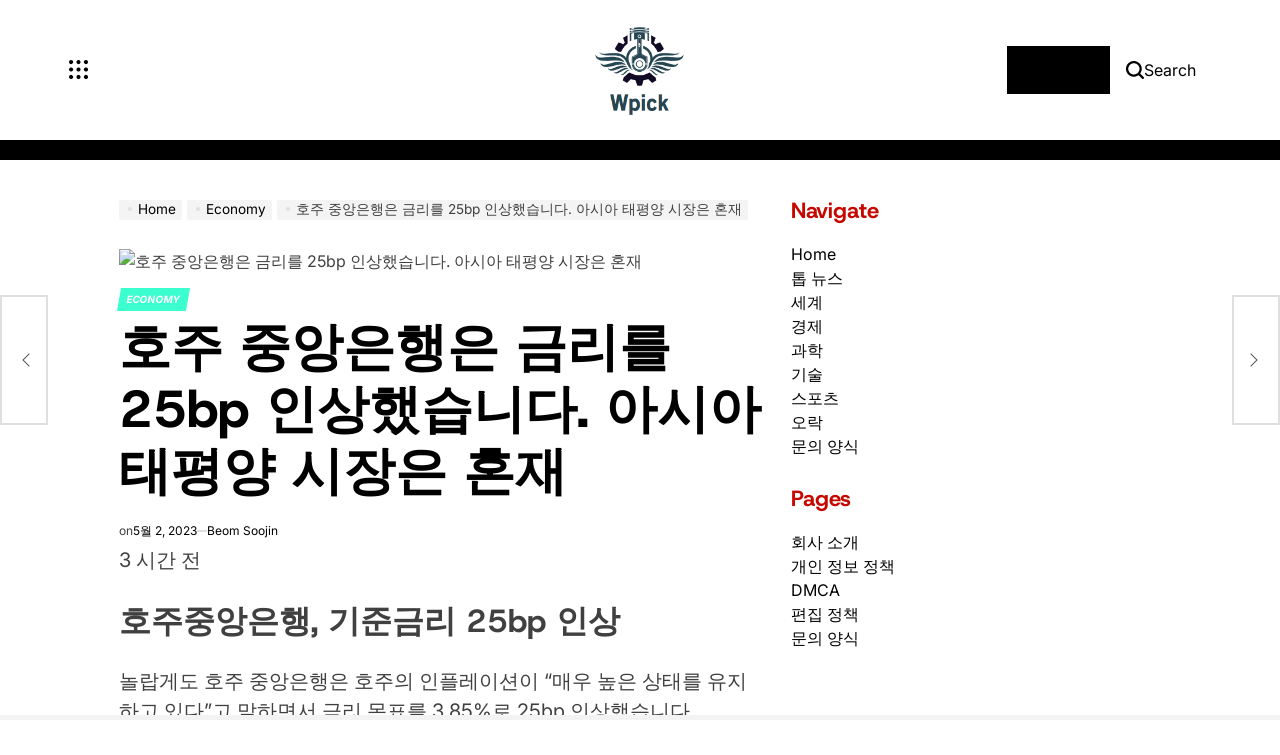

--- FILE ---
content_type: text/html; charset=UTF-8
request_url: https://www.wpick.kr/%ED%98%B8%EC%A3%BC-%EC%A4%91%EC%95%99%EC%9D%80%ED%96%89%EC%9D%80-%EA%B8%88%EB%A6%AC%EB%A5%BC-25bp-%EC%9D%B8%EC%83%81%ED%96%88%EC%8A%B5%EB%8B%88%EB%8B%A4-%EC%95%84%EC%8B%9C%EC%95%84-%ED%83%9C/
body_size: 27900
content:
    <!doctype html>
<html lang="ko-KR">
    <head>
        <meta charset="UTF-8">
        <meta name="viewport" content="width=device-width, initial-scale=1">
        <link rel="profile" href="https://gmpg.org/xfn/11">
        <meta name='robots' content='index, follow, max-image-preview:large, max-snippet:-1, max-video-preview:-1' />

	<!-- This site is optimized with the Yoast SEO plugin v26.5 - https://yoast.com/wordpress/plugins/seo/ -->
	<title>호주 중앙은행은 금리를 25bp 인상했습니다. 아시아 태평양 시장은 혼재</title>
	<meta name="description" content="3 시간 전호주중앙은행, 기준금리 25bp 인상놀랍게도 호주 중앙은행은 호주의 인플레이션이 &quot;매우 높은 상태를 유지하고 있다&quot;고 말하면서 금리 목표를 3.85%로 25bp 인상했습니다.로이터가 조사한 경제학자들은 중앙은행이 기준금리를 3.6%로 유지할 것으로 대체로" />
	<link rel="canonical" href="https://www.wpick.kr/호주-중앙은행은-금리를-25bp-인상했습니다-아시아-태/" />
	<meta property="og:locale" content="ko_KR" />
	<meta property="og:type" content="article" />
	<meta property="og:title" content="호주 중앙은행은 금리를 25bp 인상했습니다. 아시아 태평양 시장은 혼재" />
	<meta property="og:description" content="3 시간 전호주중앙은행, 기준금리 25bp 인상놀랍게도 호주 중앙은행은 호주의 인플레이션이 &quot;매우 높은 상태를 유지하고 있다&quot;고 말하면서 금리 목표를 3.85%로 25bp 인상했습니다.로이터가 조사한 경제학자들은 중앙은행이 기준금리를 3.6%로 유지할 것으로 대체로" />
	<meta property="og:url" content="https://www.wpick.kr/호주-중앙은행은-금리를-25bp-인상했습니다-아시아-태/" />
	<meta property="article:published_time" content="2023-05-02T08:39:38+00:00" />
	<meta property="og:image" content="https://image.cnbcfm.com/api/v1/image/106971173-1636074256896-gettyimages-1235094516-AUSTRALIA_RBA.jpeg?v=1682984298" />
	<meta name="author" content="Beom Soojin" />
	<meta name="twitter:card" content="summary_large_image" />
	<meta name="twitter:image" content="https://image.cnbcfm.com/api/v1/image/106971173-1636074256896-gettyimages-1235094516-AUSTRALIA_RBA.jpeg?v=1682984298" />
	<meta name="twitter:label1" content="글쓴이" />
	<meta name="twitter:data1" content="Beom Soojin" />
	<meta name="twitter:label2" content="예상 되는 판독 시간" />
	<meta name="twitter:data2" content="1분" />
	<script type="application/ld+json" class="yoast-schema-graph">{"@context":"https://schema.org","@graph":[{"@type":"Article","@id":"https://www.wpick.kr/%ed%98%b8%ec%a3%bc-%ec%a4%91%ec%95%99%ec%9d%80%ed%96%89%ec%9d%80-%ea%b8%88%eb%a6%ac%eb%a5%bc-25bp-%ec%9d%b8%ec%83%81%ed%96%88%ec%8a%b5%eb%8b%88%eb%8b%a4-%ec%95%84%ec%8b%9c%ec%95%84-%ed%83%9c/#article","isPartOf":{"@id":"https://www.wpick.kr/%ed%98%b8%ec%a3%bc-%ec%a4%91%ec%95%99%ec%9d%80%ed%96%89%ec%9d%80-%ea%b8%88%eb%a6%ac%eb%a5%bc-25bp-%ec%9d%b8%ec%83%81%ed%96%88%ec%8a%b5%eb%8b%88%eb%8b%a4-%ec%95%84%ec%8b%9c%ec%95%84-%ed%83%9c/"},"author":{"name":"Beom Soojin","@id":"https://www.wpick.kr/#/schema/person/e333ccb7b0857b72204e1183043daed0"},"headline":"호주 중앙은행은 금리를 25bp 인상했습니다. 아시아 태평양 시장은 혼재","datePublished":"2023-05-02T08:39:38+00:00","mainEntityOfPage":{"@id":"https://www.wpick.kr/%ed%98%b8%ec%a3%bc-%ec%a4%91%ec%95%99%ec%9d%80%ed%96%89%ec%9d%80-%ea%b8%88%eb%a6%ac%eb%a5%bc-25bp-%ec%9d%b8%ec%83%81%ed%96%88%ec%8a%b5%eb%8b%88%eb%8b%a4-%ec%95%84%ec%8b%9c%ec%95%84-%ed%83%9c/"},"wordCount":115,"commentCount":0,"publisher":{"@id":"https://www.wpick.kr/#organization"},"image":["https://image.cnbcfm.com/api/v1/image/106971173-1636074256896-gettyimages-1235094516-AUSTRALIA_RBA.jpeg?v=1682984298"],"thumbnailUrl":"https://image.cnbcfm.com/api/v1/image/106971173-1636074256896-gettyimages-1235094516-AUSTRALIA_RBA.jpeg?v=1682984298","articleSection":["Economy"],"inLanguage":"ko-KR","potentialAction":[{"@type":"CommentAction","name":"Comment","target":["https://www.wpick.kr/%ed%98%b8%ec%a3%bc-%ec%a4%91%ec%95%99%ec%9d%80%ed%96%89%ec%9d%80-%ea%b8%88%eb%a6%ac%eb%a5%bc-25bp-%ec%9d%b8%ec%83%81%ed%96%88%ec%8a%b5%eb%8b%88%eb%8b%a4-%ec%95%84%ec%8b%9c%ec%95%84-%ed%83%9c/#respond"]}]},{"@type":"WebPage","@id":"https://www.wpick.kr/%ed%98%b8%ec%a3%bc-%ec%a4%91%ec%95%99%ec%9d%80%ed%96%89%ec%9d%80-%ea%b8%88%eb%a6%ac%eb%a5%bc-25bp-%ec%9d%b8%ec%83%81%ed%96%88%ec%8a%b5%eb%8b%88%eb%8b%a4-%ec%95%84%ec%8b%9c%ec%95%84-%ed%83%9c/","url":"https://www.wpick.kr/%ed%98%b8%ec%a3%bc-%ec%a4%91%ec%95%99%ec%9d%80%ed%96%89%ec%9d%80-%ea%b8%88%eb%a6%ac%eb%a5%bc-25bp-%ec%9d%b8%ec%83%81%ed%96%88%ec%8a%b5%eb%8b%88%eb%8b%a4-%ec%95%84%ec%8b%9c%ec%95%84-%ed%83%9c/","name":"호주 중앙은행은 금리를 25bp 인상했습니다. 아시아 태평양 시장은 혼재","isPartOf":{"@id":"https://www.wpick.kr/#website"},"primaryImageOfPage":"https://image.cnbcfm.com/api/v1/image/106971173-1636074256896-gettyimages-1235094516-AUSTRALIA_RBA.jpeg?v=1682984298","image":["https://image.cnbcfm.com/api/v1/image/106971173-1636074256896-gettyimages-1235094516-AUSTRALIA_RBA.jpeg?v=1682984298"],"thumbnailUrl":"https://image.cnbcfm.com/api/v1/image/106971173-1636074256896-gettyimages-1235094516-AUSTRALIA_RBA.jpeg?v=1682984298","datePublished":"2023-05-02T08:39:38+00:00","description":"3 시간 전호주중앙은행, 기준금리 25bp 인상놀랍게도 호주 중앙은행은 호주의 인플레이션이 \"매우 높은 상태를 유지하고 있다\"고 말하면서 금리 목표를 3.85%로 25bp 인상했습니다.로이터가 조사한 경제학자들은 중앙은행이 기준금리를 3.6%로 유지할 것으로 대체로","inLanguage":"ko-KR","potentialAction":[{"@type":"ReadAction","target":["https://www.wpick.kr/%ed%98%b8%ec%a3%bc-%ec%a4%91%ec%95%99%ec%9d%80%ed%96%89%ec%9d%80-%ea%b8%88%eb%a6%ac%eb%a5%bc-25bp-%ec%9d%b8%ec%83%81%ed%96%88%ec%8a%b5%eb%8b%88%eb%8b%a4-%ec%95%84%ec%8b%9c%ec%95%84-%ed%83%9c/"]}]},{"@type":"ImageObject","inLanguage":"ko-KR","@id":"https://www.wpick.kr/%ed%98%b8%ec%a3%bc-%ec%a4%91%ec%95%99%ec%9d%80%ed%96%89%ec%9d%80-%ea%b8%88%eb%a6%ac%eb%a5%bc-25bp-%ec%9d%b8%ec%83%81%ed%96%88%ec%8a%b5%eb%8b%88%eb%8b%a4-%ec%95%84%ec%8b%9c%ec%95%84-%ed%83%9c/#primaryimage","url":"https://image.cnbcfm.com/api/v1/image/106971173-1636074256896-gettyimages-1235094516-AUSTRALIA_RBA.jpeg?v=1682984298","contentUrl":"https://image.cnbcfm.com/api/v1/image/106971173-1636074256896-gettyimages-1235094516-AUSTRALIA_RBA.jpeg?v=1682984298","caption":"호주 중앙은행은 금리를 25bp 인상했습니다. 아시아 태평양 시장은 혼재"},{"@type":"WebSite","@id":"https://www.wpick.kr/#website","url":"https://www.wpick.kr/","name":"Wpick","description":"지상에서 한국의 최신 개발 상황을 파악하세요","publisher":{"@id":"https://www.wpick.kr/#organization"},"potentialAction":[{"@type":"SearchAction","target":{"@type":"EntryPoint","urlTemplate":"https://www.wpick.kr/?s={search_term_string}"},"query-input":{"@type":"PropertyValueSpecification","valueRequired":true,"valueName":"search_term_string"}}],"inLanguage":"ko-KR"},{"@type":"Organization","@id":"https://www.wpick.kr/#organization","name":"Wpick","url":"https://www.wpick.kr/","logo":{"@type":"ImageObject","inLanguage":"ko-KR","@id":"https://www.wpick.kr/#/schema/logo/image/","url":"https://www.wpick.kr/wp-content/uploads/2021/04/Wpick-Logo.png","contentUrl":"https://www.wpick.kr/wp-content/uploads/2021/04/Wpick-Logo.png","width":198,"height":217,"caption":"Wpick"},"image":{"@id":"https://www.wpick.kr/#/schema/logo/image/"}},{"@type":"Person","@id":"https://www.wpick.kr/#/schema/person/e333ccb7b0857b72204e1183043daed0","name":"Beom Soojin","image":{"@type":"ImageObject","inLanguage":"ko-KR","@id":"https://www.wpick.kr/#/schema/person/image/","url":"https://secure.gravatar.com/avatar/ac53a8c5d05f09b8f63c01ab5becf3b1631a021a48e5f04e8e1dda8d8439fb8b?s=96&d=mm&r=g","contentUrl":"https://secure.gravatar.com/avatar/ac53a8c5d05f09b8f63c01ab5becf3b1631a021a48e5f04e8e1dda8d8439fb8b?s=96&d=mm&r=g","caption":"Beom Soojin"},"description":"\"음악 팬. 매우 겸손한 탐험가. 분석가. 여행 괴짜. 익스트림 TV 전문가. 게이머.\"","url":"https://www.wpick.kr/author/vihaan/"}]}</script>
	<!-- / Yoast SEO plugin. -->


<link rel='dns-prefetch' href='//stats.wp.com' />

<link rel="alternate" type="application/rss+xml" title=" &raquo; 피드" href="https://www.wpick.kr/feed/" />
<link rel="alternate" type="application/rss+xml" title=" &raquo; 댓글 피드" href="https://www.wpick.kr/comments/feed/" />
<link rel="alternate" type="application/rss+xml" title=" &raquo; 호주 중앙은행은 금리를 25bp 인상했습니다.  아시아 태평양 시장은 혼재 댓글 피드" href="https://www.wpick.kr/%ed%98%b8%ec%a3%bc-%ec%a4%91%ec%95%99%ec%9d%80%ed%96%89%ec%9d%80-%ea%b8%88%eb%a6%ac%eb%a5%bc-25bp-%ec%9d%b8%ec%83%81%ed%96%88%ec%8a%b5%eb%8b%88%eb%8b%a4-%ec%95%84%ec%8b%9c%ec%95%84-%ed%83%9c/feed/" />
<link rel="alternate" title="oEmbed (JSON)" type="application/json+oembed" href="https://www.wpick.kr/wp-json/oembed/1.0/embed?url=https%3A%2F%2Fwww.wpick.kr%2F%25ed%2598%25b8%25ec%25a3%25bc-%25ec%25a4%2591%25ec%2595%2599%25ec%259d%2580%25ed%2596%2589%25ec%259d%2580-%25ea%25b8%2588%25eb%25a6%25ac%25eb%25a5%25bc-25bp-%25ec%259d%25b8%25ec%2583%2581%25ed%2596%2588%25ec%258a%25b5%25eb%258b%2588%25eb%258b%25a4-%25ec%2595%2584%25ec%258b%259c%25ec%2595%2584-%25ed%2583%259c%2F" />
<link rel="alternate" title="oEmbed (XML)" type="text/xml+oembed" href="https://www.wpick.kr/wp-json/oembed/1.0/embed?url=https%3A%2F%2Fwww.wpick.kr%2F%25ed%2598%25b8%25ec%25a3%25bc-%25ec%25a4%2591%25ec%2595%2599%25ec%259d%2580%25ed%2596%2589%25ec%259d%2580-%25ea%25b8%2588%25eb%25a6%25ac%25eb%25a5%25bc-25bp-%25ec%259d%25b8%25ec%2583%2581%25ed%2596%2588%25ec%258a%25b5%25eb%258b%2588%25eb%258b%25a4-%25ec%2595%2584%25ec%258b%259c%25ec%2595%2584-%25ed%2583%259c%2F&#038;format=xml" />
<style id='wp-img-auto-sizes-contain-inline-css'>
img:is([sizes=auto i],[sizes^="auto," i]){contain-intrinsic-size:3000px 1500px}
/*# sourceURL=wp-img-auto-sizes-contain-inline-css */
</style>
<style id='wp-emoji-styles-inline-css'>

	img.wp-smiley, img.emoji {
		display: inline !important;
		border: none !important;
		box-shadow: none !important;
		height: 1em !important;
		width: 1em !important;
		margin: 0 0.07em !important;
		vertical-align: -0.1em !important;
		background: none !important;
		padding: 0 !important;
	}
/*# sourceURL=wp-emoji-styles-inline-css */
</style>
<style id='wp-block-library-inline-css'>
:root{--wp-block-synced-color:#7a00df;--wp-block-synced-color--rgb:122,0,223;--wp-bound-block-color:var(--wp-block-synced-color);--wp-editor-canvas-background:#ddd;--wp-admin-theme-color:#007cba;--wp-admin-theme-color--rgb:0,124,186;--wp-admin-theme-color-darker-10:#006ba1;--wp-admin-theme-color-darker-10--rgb:0,107,160.5;--wp-admin-theme-color-darker-20:#005a87;--wp-admin-theme-color-darker-20--rgb:0,90,135;--wp-admin-border-width-focus:2px}@media (min-resolution:192dpi){:root{--wp-admin-border-width-focus:1.5px}}.wp-element-button{cursor:pointer}:root .has-very-light-gray-background-color{background-color:#eee}:root .has-very-dark-gray-background-color{background-color:#313131}:root .has-very-light-gray-color{color:#eee}:root .has-very-dark-gray-color{color:#313131}:root .has-vivid-green-cyan-to-vivid-cyan-blue-gradient-background{background:linear-gradient(135deg,#00d084,#0693e3)}:root .has-purple-crush-gradient-background{background:linear-gradient(135deg,#34e2e4,#4721fb 50%,#ab1dfe)}:root .has-hazy-dawn-gradient-background{background:linear-gradient(135deg,#faaca8,#dad0ec)}:root .has-subdued-olive-gradient-background{background:linear-gradient(135deg,#fafae1,#67a671)}:root .has-atomic-cream-gradient-background{background:linear-gradient(135deg,#fdd79a,#004a59)}:root .has-nightshade-gradient-background{background:linear-gradient(135deg,#330968,#31cdcf)}:root .has-midnight-gradient-background{background:linear-gradient(135deg,#020381,#2874fc)}:root{--wp--preset--font-size--normal:16px;--wp--preset--font-size--huge:42px}.has-regular-font-size{font-size:1em}.has-larger-font-size{font-size:2.625em}.has-normal-font-size{font-size:var(--wp--preset--font-size--normal)}.has-huge-font-size{font-size:var(--wp--preset--font-size--huge)}.has-text-align-center{text-align:center}.has-text-align-left{text-align:left}.has-text-align-right{text-align:right}.has-fit-text{white-space:nowrap!important}#end-resizable-editor-section{display:none}.aligncenter{clear:both}.items-justified-left{justify-content:flex-start}.items-justified-center{justify-content:center}.items-justified-right{justify-content:flex-end}.items-justified-space-between{justify-content:space-between}.screen-reader-text{border:0;clip-path:inset(50%);height:1px;margin:-1px;overflow:hidden;padding:0;position:absolute;width:1px;word-wrap:normal!important}.screen-reader-text:focus{background-color:#ddd;clip-path:none;color:#444;display:block;font-size:1em;height:auto;left:5px;line-height:normal;padding:15px 23px 14px;text-decoration:none;top:5px;width:auto;z-index:100000}html :where(.has-border-color){border-style:solid}html :where([style*=border-top-color]){border-top-style:solid}html :where([style*=border-right-color]){border-right-style:solid}html :where([style*=border-bottom-color]){border-bottom-style:solid}html :where([style*=border-left-color]){border-left-style:solid}html :where([style*=border-width]){border-style:solid}html :where([style*=border-top-width]){border-top-style:solid}html :where([style*=border-right-width]){border-right-style:solid}html :where([style*=border-bottom-width]){border-bottom-style:solid}html :where([style*=border-left-width]){border-left-style:solid}html :where(img[class*=wp-image-]){height:auto;max-width:100%}:where(figure){margin:0 0 1em}html :where(.is-position-sticky){--wp-admin--admin-bar--position-offset:var(--wp-admin--admin-bar--height,0px)}@media screen and (max-width:600px){html :where(.is-position-sticky){--wp-admin--admin-bar--position-offset:0px}}

/*# sourceURL=wp-block-library-inline-css */
</style><style id='global-styles-inline-css'>
:root{--wp--preset--aspect-ratio--square: 1;--wp--preset--aspect-ratio--4-3: 4/3;--wp--preset--aspect-ratio--3-4: 3/4;--wp--preset--aspect-ratio--3-2: 3/2;--wp--preset--aspect-ratio--2-3: 2/3;--wp--preset--aspect-ratio--16-9: 16/9;--wp--preset--aspect-ratio--9-16: 9/16;--wp--preset--color--black: #000000;--wp--preset--color--cyan-bluish-gray: #abb8c3;--wp--preset--color--white: #ffffff;--wp--preset--color--pale-pink: #f78da7;--wp--preset--color--vivid-red: #cf2e2e;--wp--preset--color--luminous-vivid-orange: #ff6900;--wp--preset--color--luminous-vivid-amber: #fcb900;--wp--preset--color--light-green-cyan: #7bdcb5;--wp--preset--color--vivid-green-cyan: #00d084;--wp--preset--color--pale-cyan-blue: #8ed1fc;--wp--preset--color--vivid-cyan-blue: #0693e3;--wp--preset--color--vivid-purple: #9b51e0;--wp--preset--gradient--vivid-cyan-blue-to-vivid-purple: linear-gradient(135deg,rgb(6,147,227) 0%,rgb(155,81,224) 100%);--wp--preset--gradient--light-green-cyan-to-vivid-green-cyan: linear-gradient(135deg,rgb(122,220,180) 0%,rgb(0,208,130) 100%);--wp--preset--gradient--luminous-vivid-amber-to-luminous-vivid-orange: linear-gradient(135deg,rgb(252,185,0) 0%,rgb(255,105,0) 100%);--wp--preset--gradient--luminous-vivid-orange-to-vivid-red: linear-gradient(135deg,rgb(255,105,0) 0%,rgb(207,46,46) 100%);--wp--preset--gradient--very-light-gray-to-cyan-bluish-gray: linear-gradient(135deg,rgb(238,238,238) 0%,rgb(169,184,195) 100%);--wp--preset--gradient--cool-to-warm-spectrum: linear-gradient(135deg,rgb(74,234,220) 0%,rgb(151,120,209) 20%,rgb(207,42,186) 40%,rgb(238,44,130) 60%,rgb(251,105,98) 80%,rgb(254,248,76) 100%);--wp--preset--gradient--blush-light-purple: linear-gradient(135deg,rgb(255,206,236) 0%,rgb(152,150,240) 100%);--wp--preset--gradient--blush-bordeaux: linear-gradient(135deg,rgb(254,205,165) 0%,rgb(254,45,45) 50%,rgb(107,0,62) 100%);--wp--preset--gradient--luminous-dusk: linear-gradient(135deg,rgb(255,203,112) 0%,rgb(199,81,192) 50%,rgb(65,88,208) 100%);--wp--preset--gradient--pale-ocean: linear-gradient(135deg,rgb(255,245,203) 0%,rgb(182,227,212) 50%,rgb(51,167,181) 100%);--wp--preset--gradient--electric-grass: linear-gradient(135deg,rgb(202,248,128) 0%,rgb(113,206,126) 100%);--wp--preset--gradient--midnight: linear-gradient(135deg,rgb(2,3,129) 0%,rgb(40,116,252) 100%);--wp--preset--font-size--small: 13px;--wp--preset--font-size--medium: 20px;--wp--preset--font-size--large: 36px;--wp--preset--font-size--x-large: 42px;--wp--preset--spacing--20: 0.44rem;--wp--preset--spacing--30: 0.67rem;--wp--preset--spacing--40: 1rem;--wp--preset--spacing--50: 1.5rem;--wp--preset--spacing--60: 2.25rem;--wp--preset--spacing--70: 3.38rem;--wp--preset--spacing--80: 5.06rem;--wp--preset--shadow--natural: 6px 6px 9px rgba(0, 0, 0, 0.2);--wp--preset--shadow--deep: 12px 12px 50px rgba(0, 0, 0, 0.4);--wp--preset--shadow--sharp: 6px 6px 0px rgba(0, 0, 0, 0.2);--wp--preset--shadow--outlined: 6px 6px 0px -3px rgb(255, 255, 255), 6px 6px rgb(0, 0, 0);--wp--preset--shadow--crisp: 6px 6px 0px rgb(0, 0, 0);}:where(.is-layout-flex){gap: 0.5em;}:where(.is-layout-grid){gap: 0.5em;}body .is-layout-flex{display: flex;}.is-layout-flex{flex-wrap: wrap;align-items: center;}.is-layout-flex > :is(*, div){margin: 0;}body .is-layout-grid{display: grid;}.is-layout-grid > :is(*, div){margin: 0;}:where(.wp-block-columns.is-layout-flex){gap: 2em;}:where(.wp-block-columns.is-layout-grid){gap: 2em;}:where(.wp-block-post-template.is-layout-flex){gap: 1.25em;}:where(.wp-block-post-template.is-layout-grid){gap: 1.25em;}.has-black-color{color: var(--wp--preset--color--black) !important;}.has-cyan-bluish-gray-color{color: var(--wp--preset--color--cyan-bluish-gray) !important;}.has-white-color{color: var(--wp--preset--color--white) !important;}.has-pale-pink-color{color: var(--wp--preset--color--pale-pink) !important;}.has-vivid-red-color{color: var(--wp--preset--color--vivid-red) !important;}.has-luminous-vivid-orange-color{color: var(--wp--preset--color--luminous-vivid-orange) !important;}.has-luminous-vivid-amber-color{color: var(--wp--preset--color--luminous-vivid-amber) !important;}.has-light-green-cyan-color{color: var(--wp--preset--color--light-green-cyan) !important;}.has-vivid-green-cyan-color{color: var(--wp--preset--color--vivid-green-cyan) !important;}.has-pale-cyan-blue-color{color: var(--wp--preset--color--pale-cyan-blue) !important;}.has-vivid-cyan-blue-color{color: var(--wp--preset--color--vivid-cyan-blue) !important;}.has-vivid-purple-color{color: var(--wp--preset--color--vivid-purple) !important;}.has-black-background-color{background-color: var(--wp--preset--color--black) !important;}.has-cyan-bluish-gray-background-color{background-color: var(--wp--preset--color--cyan-bluish-gray) !important;}.has-white-background-color{background-color: var(--wp--preset--color--white) !important;}.has-pale-pink-background-color{background-color: var(--wp--preset--color--pale-pink) !important;}.has-vivid-red-background-color{background-color: var(--wp--preset--color--vivid-red) !important;}.has-luminous-vivid-orange-background-color{background-color: var(--wp--preset--color--luminous-vivid-orange) !important;}.has-luminous-vivid-amber-background-color{background-color: var(--wp--preset--color--luminous-vivid-amber) !important;}.has-light-green-cyan-background-color{background-color: var(--wp--preset--color--light-green-cyan) !important;}.has-vivid-green-cyan-background-color{background-color: var(--wp--preset--color--vivid-green-cyan) !important;}.has-pale-cyan-blue-background-color{background-color: var(--wp--preset--color--pale-cyan-blue) !important;}.has-vivid-cyan-blue-background-color{background-color: var(--wp--preset--color--vivid-cyan-blue) !important;}.has-vivid-purple-background-color{background-color: var(--wp--preset--color--vivid-purple) !important;}.has-black-border-color{border-color: var(--wp--preset--color--black) !important;}.has-cyan-bluish-gray-border-color{border-color: var(--wp--preset--color--cyan-bluish-gray) !important;}.has-white-border-color{border-color: var(--wp--preset--color--white) !important;}.has-pale-pink-border-color{border-color: var(--wp--preset--color--pale-pink) !important;}.has-vivid-red-border-color{border-color: var(--wp--preset--color--vivid-red) !important;}.has-luminous-vivid-orange-border-color{border-color: var(--wp--preset--color--luminous-vivid-orange) !important;}.has-luminous-vivid-amber-border-color{border-color: var(--wp--preset--color--luminous-vivid-amber) !important;}.has-light-green-cyan-border-color{border-color: var(--wp--preset--color--light-green-cyan) !important;}.has-vivid-green-cyan-border-color{border-color: var(--wp--preset--color--vivid-green-cyan) !important;}.has-pale-cyan-blue-border-color{border-color: var(--wp--preset--color--pale-cyan-blue) !important;}.has-vivid-cyan-blue-border-color{border-color: var(--wp--preset--color--vivid-cyan-blue) !important;}.has-vivid-purple-border-color{border-color: var(--wp--preset--color--vivid-purple) !important;}.has-vivid-cyan-blue-to-vivid-purple-gradient-background{background: var(--wp--preset--gradient--vivid-cyan-blue-to-vivid-purple) !important;}.has-light-green-cyan-to-vivid-green-cyan-gradient-background{background: var(--wp--preset--gradient--light-green-cyan-to-vivid-green-cyan) !important;}.has-luminous-vivid-amber-to-luminous-vivid-orange-gradient-background{background: var(--wp--preset--gradient--luminous-vivid-amber-to-luminous-vivid-orange) !important;}.has-luminous-vivid-orange-to-vivid-red-gradient-background{background: var(--wp--preset--gradient--luminous-vivid-orange-to-vivid-red) !important;}.has-very-light-gray-to-cyan-bluish-gray-gradient-background{background: var(--wp--preset--gradient--very-light-gray-to-cyan-bluish-gray) !important;}.has-cool-to-warm-spectrum-gradient-background{background: var(--wp--preset--gradient--cool-to-warm-spectrum) !important;}.has-blush-light-purple-gradient-background{background: var(--wp--preset--gradient--blush-light-purple) !important;}.has-blush-bordeaux-gradient-background{background: var(--wp--preset--gradient--blush-bordeaux) !important;}.has-luminous-dusk-gradient-background{background: var(--wp--preset--gradient--luminous-dusk) !important;}.has-pale-ocean-gradient-background{background: var(--wp--preset--gradient--pale-ocean) !important;}.has-electric-grass-gradient-background{background: var(--wp--preset--gradient--electric-grass) !important;}.has-midnight-gradient-background{background: var(--wp--preset--gradient--midnight) !important;}.has-small-font-size{font-size: var(--wp--preset--font-size--small) !important;}.has-medium-font-size{font-size: var(--wp--preset--font-size--medium) !important;}.has-large-font-size{font-size: var(--wp--preset--font-size--large) !important;}.has-x-large-font-size{font-size: var(--wp--preset--font-size--x-large) !important;}
/*# sourceURL=global-styles-inline-css */
</style>

<style id='classic-theme-styles-inline-css'>
/*! This file is auto-generated */
.wp-block-button__link{color:#fff;background-color:#32373c;border-radius:9999px;box-shadow:none;text-decoration:none;padding:calc(.667em + 2px) calc(1.333em + 2px);font-size:1.125em}.wp-block-file__button{background:#32373c;color:#fff;text-decoration:none}
/*# sourceURL=/wp-includes/css/classic-themes.min.css */
</style>
<link rel='stylesheet' id='dashicons-css' href='https://www.wpick.kr/wp-includes/css/dashicons.min.css?ver=6.9' media='all' />
<link rel='stylesheet' id='admin-bar-css' href='https://www.wpick.kr/wp-includes/css/admin-bar.min.css?ver=6.9' media='all' />
<style id='admin-bar-inline-css'>

    /* Hide CanvasJS credits for P404 charts specifically */
    #p404RedirectChart .canvasjs-chart-credit {
        display: none !important;
    }
    
    #p404RedirectChart canvas {
        border-radius: 6px;
    }

    .p404-redirect-adminbar-weekly-title {
        font-weight: bold;
        font-size: 14px;
        color: #fff;
        margin-bottom: 6px;
    }

    #wpadminbar #wp-admin-bar-p404_free_top_button .ab-icon:before {
        content: "\f103";
        color: #dc3545;
        top: 3px;
    }
    
    #wp-admin-bar-p404_free_top_button .ab-item {
        min-width: 80px !important;
        padding: 0px !important;
    }
    
    /* Ensure proper positioning and z-index for P404 dropdown */
    .p404-redirect-adminbar-dropdown-wrap { 
        min-width: 0; 
        padding: 0;
        position: static !important;
    }
    
    #wpadminbar #wp-admin-bar-p404_free_top_button_dropdown {
        position: static !important;
    }
    
    #wpadminbar #wp-admin-bar-p404_free_top_button_dropdown .ab-item {
        padding: 0 !important;
        margin: 0 !important;
    }
    
    .p404-redirect-dropdown-container {
        min-width: 340px;
        padding: 18px 18px 12px 18px;
        background: #23282d !important;
        color: #fff;
        border-radius: 12px;
        box-shadow: 0 8px 32px rgba(0,0,0,0.25);
        margin-top: 10px;
        position: relative !important;
        z-index: 999999 !important;
        display: block !important;
        border: 1px solid #444;
    }
    
    /* Ensure P404 dropdown appears on hover */
    #wpadminbar #wp-admin-bar-p404_free_top_button .p404-redirect-dropdown-container { 
        display: none !important;
    }
    
    #wpadminbar #wp-admin-bar-p404_free_top_button:hover .p404-redirect-dropdown-container { 
        display: block !important;
    }
    
    #wpadminbar #wp-admin-bar-p404_free_top_button:hover #wp-admin-bar-p404_free_top_button_dropdown .p404-redirect-dropdown-container {
        display: block !important;
    }
    
    .p404-redirect-card {
        background: #2c3338;
        border-radius: 8px;
        padding: 18px 18px 12px 18px;
        box-shadow: 0 2px 8px rgba(0,0,0,0.07);
        display: flex;
        flex-direction: column;
        align-items: flex-start;
        border: 1px solid #444;
    }
    
    .p404-redirect-btn {
        display: inline-block;
        background: #dc3545;
        color: #fff !important;
        font-weight: bold;
        padding: 5px 22px;
        border-radius: 8px;
        text-decoration: none;
        font-size: 17px;
        transition: background 0.2s, box-shadow 0.2s;
        margin-top: 8px;
        box-shadow: 0 2px 8px rgba(220,53,69,0.15);
        text-align: center;
        line-height: 1.6;
    }
    
    .p404-redirect-btn:hover {
        background: #c82333;
        color: #fff !important;
        box-shadow: 0 4px 16px rgba(220,53,69,0.25);
    }
    
    /* Prevent conflicts with other admin bar dropdowns */
    #wpadminbar .ab-top-menu > li:hover > .ab-item,
    #wpadminbar .ab-top-menu > li.hover > .ab-item {
        z-index: auto;
    }
    
    #wpadminbar #wp-admin-bar-p404_free_top_button:hover > .ab-item {
        z-index: 999998 !important;
    }
    
/*# sourceURL=admin-bar-inline-css */
</style>
<link rel='stylesheet' id='newsmaster-load-google-fonts-css' href='https://www.wpick.kr/wp-content/fonts/2a96142345db3f8de50d9b864a4689f4.css?ver=1.0.0' media='all' />
<link rel='stylesheet' id='swiper-css' href='https://www.wpick.kr/wp-content/themes/newsmaster/assets/css/swiper-bundle.min.css?ver=6.9' media='all' />
<link rel='stylesheet' id='newsmaster-style-css' href='https://www.wpick.kr/wp-content/themes/newsmaster/style.css?ver=1.0.0' media='all' />
<style id='newsmaster-style-inline-css'>
        
                
/*# sourceURL=newsmaster-style-inline-css */
</style>
<link rel='stylesheet' id='newsmaster-comments-css' href='https://www.wpick.kr/wp-content/themes/newsmaster/assets/css/comments.min.css?ver=1.0.0' media='all' />
<link rel='stylesheet' id='newsmaster-preloader-css' href='https://www.wpick.kr/wp-content/themes/newsmaster/assets/css/preloader-style-5.css?ver=6.9' media='all' />
<link rel="https://api.w.org/" href="https://www.wpick.kr/wp-json/" /><link rel="alternate" title="JSON" type="application/json" href="https://www.wpick.kr/wp-json/wp/v2/posts/31354" /><link rel="EditURI" type="application/rsd+xml" title="RSD" href="https://www.wpick.kr/xmlrpc.php?rsd" />
<meta name="generator" content="WordPress 6.9" />
<link rel='shortlink' href='https://www.wpick.kr/?p=31354' />


	<style>img#wpstats{display:none}</style>
		<link rel="pingback" href="https://www.wpick.kr/xmlrpc.php"><style type="text/css">.saboxplugin-wrap{-webkit-box-sizing:border-box;-moz-box-sizing:border-box;-ms-box-sizing:border-box;box-sizing:border-box;border:1px solid #eee;width:100%;clear:both;display:block;overflow:hidden;word-wrap:break-word;position:relative}.saboxplugin-wrap .saboxplugin-gravatar{float:left;padding:0 20px 20px 20px}.saboxplugin-wrap .saboxplugin-gravatar img{max-width:100px;height:auto;border-radius:0;}.saboxplugin-wrap .saboxplugin-authorname{font-size:18px;line-height:1;margin:20px 0 0 20px;display:block}.saboxplugin-wrap .saboxplugin-authorname a{text-decoration:none}.saboxplugin-wrap .saboxplugin-authorname a:focus{outline:0}.saboxplugin-wrap .saboxplugin-desc{display:block;margin:5px 20px}.saboxplugin-wrap .saboxplugin-desc a{text-decoration:underline}.saboxplugin-wrap .saboxplugin-desc p{margin:5px 0 12px}.saboxplugin-wrap .saboxplugin-web{margin:0 20px 15px;text-align:left}.saboxplugin-wrap .sab-web-position{text-align:right}.saboxplugin-wrap .saboxplugin-web a{color:#ccc;text-decoration:none}.saboxplugin-wrap .saboxplugin-socials{position:relative;display:block;background:#fcfcfc;padding:5px;border-top:1px solid #eee}.saboxplugin-wrap .saboxplugin-socials a svg{width:20px;height:20px}.saboxplugin-wrap .saboxplugin-socials a svg .st2{fill:#fff; transform-origin:center center;}.saboxplugin-wrap .saboxplugin-socials a svg .st1{fill:rgba(0,0,0,.3)}.saboxplugin-wrap .saboxplugin-socials a:hover{opacity:.8;-webkit-transition:opacity .4s;-moz-transition:opacity .4s;-o-transition:opacity .4s;transition:opacity .4s;box-shadow:none!important;-webkit-box-shadow:none!important}.saboxplugin-wrap .saboxplugin-socials .saboxplugin-icon-color{box-shadow:none;padding:0;border:0;-webkit-transition:opacity .4s;-moz-transition:opacity .4s;-o-transition:opacity .4s;transition:opacity .4s;display:inline-block;color:#fff;font-size:0;text-decoration:inherit;margin:5px;-webkit-border-radius:0;-moz-border-radius:0;-ms-border-radius:0;-o-border-radius:0;border-radius:0;overflow:hidden}.saboxplugin-wrap .saboxplugin-socials .saboxplugin-icon-grey{text-decoration:inherit;box-shadow:none;position:relative;display:-moz-inline-stack;display:inline-block;vertical-align:middle;zoom:1;margin:10px 5px;color:#444;fill:#444}.clearfix:after,.clearfix:before{content:' ';display:table;line-height:0;clear:both}.ie7 .clearfix{zoom:1}.saboxplugin-socials.sabox-colored .saboxplugin-icon-color .sab-twitch{border-color:#38245c}.saboxplugin-socials.sabox-colored .saboxplugin-icon-color .sab-behance{border-color:#003eb0}.saboxplugin-socials.sabox-colored .saboxplugin-icon-color .sab-deviantart{border-color:#036824}.saboxplugin-socials.sabox-colored .saboxplugin-icon-color .sab-digg{border-color:#00327c}.saboxplugin-socials.sabox-colored .saboxplugin-icon-color .sab-dribbble{border-color:#ba1655}.saboxplugin-socials.sabox-colored .saboxplugin-icon-color .sab-facebook{border-color:#1e2e4f}.saboxplugin-socials.sabox-colored .saboxplugin-icon-color .sab-flickr{border-color:#003576}.saboxplugin-socials.sabox-colored .saboxplugin-icon-color .sab-github{border-color:#264874}.saboxplugin-socials.sabox-colored .saboxplugin-icon-color .sab-google{border-color:#0b51c5}.saboxplugin-socials.sabox-colored .saboxplugin-icon-color .sab-html5{border-color:#902e13}.saboxplugin-socials.sabox-colored .saboxplugin-icon-color .sab-instagram{border-color:#1630aa}.saboxplugin-socials.sabox-colored .saboxplugin-icon-color .sab-linkedin{border-color:#00344f}.saboxplugin-socials.sabox-colored .saboxplugin-icon-color .sab-pinterest{border-color:#5b040e}.saboxplugin-socials.sabox-colored .saboxplugin-icon-color .sab-reddit{border-color:#992900}.saboxplugin-socials.sabox-colored .saboxplugin-icon-color .sab-rss{border-color:#a43b0a}.saboxplugin-socials.sabox-colored .saboxplugin-icon-color .sab-sharethis{border-color:#5d8420}.saboxplugin-socials.sabox-colored .saboxplugin-icon-color .sab-soundcloud{border-color:#995200}.saboxplugin-socials.sabox-colored .saboxplugin-icon-color .sab-spotify{border-color:#0f612c}.saboxplugin-socials.sabox-colored .saboxplugin-icon-color .sab-stackoverflow{border-color:#a95009}.saboxplugin-socials.sabox-colored .saboxplugin-icon-color .sab-steam{border-color:#006388}.saboxplugin-socials.sabox-colored .saboxplugin-icon-color .sab-user_email{border-color:#b84e05}.saboxplugin-socials.sabox-colored .saboxplugin-icon-color .sab-tumblr{border-color:#10151b}.saboxplugin-socials.sabox-colored .saboxplugin-icon-color .sab-twitter{border-color:#0967a0}.saboxplugin-socials.sabox-colored .saboxplugin-icon-color .sab-vimeo{border-color:#0d7091}.saboxplugin-socials.sabox-colored .saboxplugin-icon-color .sab-windows{border-color:#003f71}.saboxplugin-socials.sabox-colored .saboxplugin-icon-color .sab-whatsapp{border-color:#003f71}.saboxplugin-socials.sabox-colored .saboxplugin-icon-color .sab-wordpress{border-color:#0f3647}.saboxplugin-socials.sabox-colored .saboxplugin-icon-color .sab-yahoo{border-color:#14002d}.saboxplugin-socials.sabox-colored .saboxplugin-icon-color .sab-youtube{border-color:#900}.saboxplugin-socials.sabox-colored .saboxplugin-icon-color .sab-xing{border-color:#000202}.saboxplugin-socials.sabox-colored .saboxplugin-icon-color .sab-mixcloud{border-color:#2475a0}.saboxplugin-socials.sabox-colored .saboxplugin-icon-color .sab-vk{border-color:#243549}.saboxplugin-socials.sabox-colored .saboxplugin-icon-color .sab-medium{border-color:#00452c}.saboxplugin-socials.sabox-colored .saboxplugin-icon-color .sab-quora{border-color:#420e00}.saboxplugin-socials.sabox-colored .saboxplugin-icon-color .sab-meetup{border-color:#9b181c}.saboxplugin-socials.sabox-colored .saboxplugin-icon-color .sab-goodreads{border-color:#000}.saboxplugin-socials.sabox-colored .saboxplugin-icon-color .sab-snapchat{border-color:#999700}.saboxplugin-socials.sabox-colored .saboxplugin-icon-color .sab-500px{border-color:#00557f}.saboxplugin-socials.sabox-colored .saboxplugin-icon-color .sab-mastodont{border-color:#185886}.sabox-plus-item{margin-bottom:20px}@media screen and (max-width:480px){.saboxplugin-wrap{text-align:center}.saboxplugin-wrap .saboxplugin-gravatar{float:none;padding:20px 0;text-align:center;margin:0 auto;display:block}.saboxplugin-wrap .saboxplugin-gravatar img{float:none;display:inline-block;display:-moz-inline-stack;vertical-align:middle;zoom:1}.saboxplugin-wrap .saboxplugin-desc{margin:0 10px 20px;text-align:center}.saboxplugin-wrap .saboxplugin-authorname{text-align:center;margin:10px 0 20px}}body .saboxplugin-authorname a,body .saboxplugin-authorname a:hover{box-shadow:none;-webkit-box-shadow:none}a.sab-profile-edit{font-size:16px!important;line-height:1!important}.sab-edit-settings a,a.sab-profile-edit{color:#0073aa!important;box-shadow:none!important;-webkit-box-shadow:none!important}.sab-edit-settings{margin-right:15px;position:absolute;right:0;z-index:2;bottom:10px;line-height:20px}.sab-edit-settings i{margin-left:5px}.saboxplugin-socials{line-height:1!important}.rtl .saboxplugin-wrap .saboxplugin-gravatar{float:right}.rtl .saboxplugin-wrap .saboxplugin-authorname{display:flex;align-items:center}.rtl .saboxplugin-wrap .saboxplugin-authorname .sab-profile-edit{margin-right:10px}.rtl .sab-edit-settings{right:auto;left:0}img.sab-custom-avatar{max-width:75px;}.saboxplugin-wrap {margin-top:0px; margin-bottom:0px; padding: 0px 0px }.saboxplugin-wrap .saboxplugin-authorname {font-size:18px; line-height:25px;}.saboxplugin-wrap .saboxplugin-desc p, .saboxplugin-wrap .saboxplugin-desc {font-size:14px !important; line-height:21px !important;}.saboxplugin-wrap .saboxplugin-web {font-size:14px;}.saboxplugin-wrap .saboxplugin-socials a svg {width:18px;height:18px;}</style><link rel="icon" href="https://www.wpick.kr/wp-content/uploads/2025/12/Wpick-Favicon-150x128.png" sizes="32x32" />
<link rel="icon" href="https://www.wpick.kr/wp-content/uploads/2025/12/Wpick-Favicon.png" sizes="192x192" />
<link rel="apple-touch-icon" href="https://www.wpick.kr/wp-content/uploads/2025/12/Wpick-Favicon.png" />
<meta name="msapplication-TileImage" content="https://www.wpick.kr/wp-content/uploads/2025/12/Wpick-Favicon.png" />

<!-- FIFU:jsonld:begin -->
<script type="application/ld+json">{"@context":"https://schema.org","@graph":[{"@type":"ImageObject","@id":"https://image.cnbcfm.com/api/v1/image/106971173-1636074256896-gettyimages-1235094516-AUSTRALIA_RBA.jpeg?v=1682984298","url":"https://image.cnbcfm.com/api/v1/image/106971173-1636074256896-gettyimages-1235094516-AUSTRALIA_RBA.jpeg?v=1682984298","contentUrl":"https://image.cnbcfm.com/api/v1/image/106971173-1636074256896-gettyimages-1235094516-AUSTRALIA_RBA.jpeg?v=1682984298","mainEntityOfPage":"https://www.wpick.kr/%ed%98%b8%ec%a3%bc-%ec%a4%91%ec%95%99%ec%9d%80%ed%96%89%ec%9d%80-%ea%b8%88%eb%a6%ac%eb%a5%bc-25bp-%ec%9d%b8%ec%83%81%ed%96%88%ec%8a%b5%eb%8b%88%eb%8b%a4-%ec%95%84%ec%8b%9c%ec%95%84-%ed%83%9c/"}]}</script>
<!-- FIFU:jsonld:end -->
<noscript><style id="rocket-lazyload-nojs-css">.rll-youtube-player, [data-lazy-src]{display:none !important;}</style></noscript>    <link rel="preload" as="image" href="https://assets2.cbsnewsstatic.com/hub/i/r/2024/09/18/132419a3-8252-45ac-a84e-643d5e4ad652/thumbnail/1200x630/0eb8a13b25fa27ae812c07a91b4b99d4/gettyimages-2171971290.jpg?v=1736e554a81339b452bb43c01c071a51"><link rel="preload" as="image" href="https://assets3.cbsnewsstatic.com/hub/i/r/2023/05/14/59ece226-0305-4b4f-8d96-7f3c5536e4a8/thumbnail/1200x630/cf77ef4b189327244266bd8526063caf/gettyimages-611667460.jpg?v=1736e554a81339b452bb43c01c071a51"><link rel="preload" as="image" href="https://images.macrumors.com/t/Nqgd5P-jc790MYIgFYboZRxEIrs=/2500x/article-new/2024/09/AirPods-Buyers-Guide-Feature.jpg"><link rel="preload" as="image" href="https://cdn.vox-cdn.com/thumbor/3WOwEpLvnzqXZU6bhYiPgi1ILJU=/0x0:2700x1800/1200x628/filters:focal(1350x900:1351x901)/cdn.vox-cdn.com/uploads/chorus_asset/file/25619621/247271_Spectacles_2024_NHernandez_Melo_0015.jpg"><link rel="preload" as="image" href="https://image.cnbcfm.com/api/v1/image/106971173-1636074256896-gettyimages-1235094516-AUSTRALIA_RBA.jpeg?v=1682984298"><link rel="preload" as="image" href="https://imageio.forbes.com/specials-images/imageserve/66eae4fcc3b2053a23e0a6a5/0x0.jpg?format=jpg&#038;height=900&#038;width=1600&#038;fit=bounds"><link rel="preload" as="image" href="https://s.yimg.com/ny/api/res/1.2/bk.ok_m.pBu.nGoPrwxWlw--/YXBwaWQ9aGlnaGxhbmRlcjt3PTEyMDA7aD04MDA-/https://media.zenfs.com/en/bloomberg_markets_842/dda8053f795bd0cd5fb12f00255d64b7"><link rel="preload" as="image" href="https://media.cnn.com/api/v1/images/stellar/prod/untitled-1-20240917233545512.jpg?c=16x9&#038;q=w_800,c_fill"><link rel="preload" as="image" href="https://imageio.forbes.com/specials-images/imageserve/66eae4fcc3b2053a23e0a6a5/0x0.jpg?format=jpg&#038;height=900&#038;width=1600&#038;fit=bounds"><link rel="preload" as="image" href="https://cdn.wccftech.com/wp-content/uploads/2024/09/SPACEX-FALCON-9-LANDING-349TH-RECOVERY-SEPTEMBER-2024-728x406.png"><link rel="preload" as="image" href="https://hips.hearstapps.com/hmg-prod/images/doja-cat-attends-the-2023-met-gala-celebrating-karl-news-photo-1682983372.jpg?crop=1.00xw:0.334xh;0,0.0994xh&#038;resize=1200:*"><link rel="preload" as="image" href="https://koreajoongangdaily.joins.com/data/photo/2023/05/02/6851dd13-b708-44ed-8f2d-be7a13d69216.jpg"></head>












<body data-rsssl=1 class="wp-singular post-template-default single single-post postid-31354 single-format-standard wp-custom-logo wp-embed-responsive wp-theme-newsmaster has-sidebar right-sidebar has-sticky-sidebar">
<div id="page" class="site">
    <a class="skip-link screen-reader-text" href="#site-content">Skip to content</a>
<div id="wpi-preloader">
    <div class="wpi-preloader-wrapper">
                        <div class="site-preloader site-preloader-5">
                    <div class="line"></div>
                    <div class="line"></div>
                    <div class="line"></div>
                    <div class="line"></div>
                    <div class="line"></div>
                    <div class="line"></div>
                    <div class="line"></div>
                    <div class="line"></div>
                    <div class="line"></div>
                    <div class="line"></div>
                    <div class="line"></div>
                    <div class="line"></div>
                </div>
                    </div>
</div>

<header id="masthead" class="site-header site-header-1 " >
    <div class="site-header-responsive has-sticky-navigation hide-on-desktop">
    <div class="wrapper header-wrapper">
        <div class="header-components header-components-left">
            <button class="toggle nav-toggle" aria-label="Open Menu" data-toggle-target=".menu-modal" data-toggle-body-class="showing-menu-modal" aria-expanded="false" data-set-focus=".close-nav-toggle">
                <span class="wpi-menu-icon">
                    <span></span>
                    <span></span>
                </span>
            </button><!-- .nav-toggle -->
        </div>
        <div class="header-components header-components-center">

            <div class="site-branding">
                                    <div class="site-logo">
                        <a href="https://www.wpick.kr/" class="custom-logo-link" rel="home"><img width="175" height="168" src="data:image/svg+xml,%3Csvg%20xmlns='http://www.w3.org/2000/svg'%20viewBox='0%200%20175%20168'%3E%3C/svg%3E" class="custom-logo" alt="" decoding="async" data-lazy-src="https://www.wpick.kr/wp-content/uploads/2025/12/Wpick-Logo.png" /><noscript><img width="175" height="168" src="https://www.wpick.kr/wp-content/uploads/2025/12/Wpick-Logo.png" class="custom-logo" alt="" decoding="async" /></noscript></a>                    </div>
                                </div><!-- .site-branding -->
        </div>
        <div class="header-components header-components-right">
            <button class="toggle search-toggle" data-toggle-target=".search-modal" data-toggle-body-class="showing-search-modal" data-set-focus=".search-modal .search-field" aria-expanded="false">
                <svg class="svg-icon" aria-hidden="true" role="img" focusable="false" xmlns="http://www.w3.org/2000/svg" width="18" height="18" viewBox="0 0 18 18"><path fill="currentColor" d="M 7.117188 0.0351562 C 5.304688 0.226562 3.722656 0.960938 2.425781 2.203125 C 1.152344 3.421875 0.359375 4.964844 0.0820312 6.753906 C -0.00390625 7.304688 -0.00390625 8.445312 0.0820312 8.992188 C 0.625 12.5 3.265625 15.132812 6.785156 15.667969 C 7.335938 15.753906 8.414062 15.753906 8.964844 15.667969 C 10.148438 15.484375 11.261719 15.066406 12.179688 14.457031 C 12.375 14.328125 12.546875 14.214844 12.566406 14.207031 C 12.578125 14.199219 13.414062 15.007812 14.410156 16.003906 C 15.832031 17.421875 16.261719 17.832031 16.398438 17.898438 C 16.542969 17.964844 16.632812 17.984375 16.875 17.980469 C 17.128906 17.980469 17.203125 17.964844 17.355469 17.882812 C 17.597656 17.757812 17.777344 17.574219 17.890625 17.335938 C 17.964844 17.171875 17.984375 17.089844 17.984375 16.859375 C 17.980469 16.371094 18.011719 16.414062 15.988281 14.363281 L 14.207031 12.5625 L 14.460938 12.175781 C 15.074219 11.242188 15.484375 10.152344 15.667969 8.992188 C 15.753906 8.445312 15.753906 7.304688 15.667969 6.75 C 15.398438 4.976562 14.597656 3.421875 13.324219 2.203125 C 12.144531 1.070312 10.75 0.371094 9.125 0.101562 C 8.644531 0.0195312 7.574219 -0.015625 7.117188 0.0351562 Z M 8.941406 2.355469 C 10.972656 2.753906 12.625 4.226562 13.234375 6.1875 C 13.78125 7.953125 13.453125 9.824219 12.339844 11.285156 C 12.058594 11.65625 11.433594 12.25 11.054688 12.503906 C 9.355469 13.660156 7.1875 13.8125 5.367188 12.898438 C 2.886719 11.652344 1.691406 8.835938 2.515625 6.1875 C 3.132812 4.222656 4.796875 2.730469 6.808594 2.359375 C 7.332031 2.261719 7.398438 2.257812 8.015625 2.265625 C 8.382812 2.277344 8.683594 2.304688 8.941406 2.355469 Z M 8.941406 2.355469 " /></svg>            </button><!-- .search-toggle -->
        </div>
    </div>
</div>    <div class="site-header-desktop hide-on-tablet hide-on-mobile">
        <div class="wrapper header-wrapper">
            <div class="header-components header-components-left">
                                    <button class="toggle site-drawer-menu-icon" aria-label="Toggle Offcanvas Menu" tabindex="0">
                        <svg class="svg-icon" aria-hidden="true" role="img" focusable="false" xmlns="http://www.w3.org/2000/svg" width="20" height="20" viewBox="0 0 12 12"><path fill="currentColor" d="M1.2 2.5C.6 2.5 0 1.9 0 1.2 0 .6.6 0 1.2 0c.7 0 1.3.6 1.3 1.2 0 .7-.6 1.3-1.3 1.3zm4.5 0c-.7 0-1.2-.6-1.2-1.3C4.5.6 5 0 5.7 0s1.2.6 1.2 1.2c0 .7-.5 1.3-1.2 1.3zm4.5 0c-.7 0-1.3-.6-1.3-1.3 0-.6.6-1.2 1.3-1.2.7 0 1.2.6 1.2 1.2 0 .7-.5 1.3-1.2 1.3zm-9 4.4C.6 6.9 0 6.4 0 5.7s.6-1.2 1.2-1.2c.7 0 1.3.5 1.3 1.2s-.6 1.2-1.3 1.2zm4.5 0c-.7 0-1.2-.5-1.2-1.2S5 4.5 5.7 4.5s1.2.5 1.2 1.2-.5 1.2-1.2 1.2zm4.5 0c-.7 0-1.3-.5-1.3-1.2s.6-1.2 1.3-1.2c.7 0 1.2.5 1.2 1.2s-.5 1.2-1.2 1.2zm-9 4.5c-.6 0-1.2-.5-1.2-1.2s.6-1.3 1.2-1.3c.7 0 1.3.6 1.3 1.3 0 .7-.6 1.2-1.3 1.2zm4.5 0c-.7 0-1.2-.5-1.2-1.2S5 8.9 5.7 8.9s1.2.6 1.2 1.3c0 .7-.5 1.2-1.2 1.2zm4.5 0c-.7 0-1.3-.5-1.3-1.2s.6-1.3 1.3-1.3c.7 0 1.2.6 1.2 1.3 0 .7-.5 1.2-1.2 1.2z" /></svg>                    </button>
                            </div>

            <div class="header-components header-components-center">
                
<div class="site-branding">
            <div class="site-logo">
            <a href="https://www.wpick.kr/" class="custom-logo-link" rel="home"><img width="175" height="168" src="data:image/svg+xml,%3Csvg%20xmlns='http://www.w3.org/2000/svg'%20viewBox='0%200%20175%20168'%3E%3C/svg%3E" class="custom-logo" alt="" decoding="async" data-lazy-src="https://www.wpick.kr/wp-content/uploads/2025/12/Wpick-Logo.png" /><noscript><img width="175" height="168" src="https://www.wpick.kr/wp-content/uploads/2025/12/Wpick-Logo.png" class="custom-logo" alt="" decoding="async" /></noscript></a>        </div>
        
    </div><!-- .site-branding -->
            </div>

            <div class="header-components header-components-right">

                <button class="toggle nav-toggle" aria-label="Open Menu" data-toggle-target=".menu-modal" data-toggle-body-class="showing-menu-modal" aria-expanded="false" data-set-focus=".close-nav-toggle">
                <span class="toggle-text">Menu</span>
                <span class="wpi-menu-icon">
                    <span></span>
                    <span></span>
                </span>
                </button><!-- .nav-toggle -->

                <button class="toggle search-toggle desktop-search-toggle" data-toggle-target=".search-modal" data-toggle-body-class="showing-search-modal" data-set-focus=".search-modal .search-field" aria-expanded="false">
                    <svg class="svg-icon" aria-hidden="true" role="img" focusable="false" xmlns="http://www.w3.org/2000/svg" width="18" height="18" viewBox="0 0 18 18"><path fill="currentColor" d="M 7.117188 0.0351562 C 5.304688 0.226562 3.722656 0.960938 2.425781 2.203125 C 1.152344 3.421875 0.359375 4.964844 0.0820312 6.753906 C -0.00390625 7.304688 -0.00390625 8.445312 0.0820312 8.992188 C 0.625 12.5 3.265625 15.132812 6.785156 15.667969 C 7.335938 15.753906 8.414062 15.753906 8.964844 15.667969 C 10.148438 15.484375 11.261719 15.066406 12.179688 14.457031 C 12.375 14.328125 12.546875 14.214844 12.566406 14.207031 C 12.578125 14.199219 13.414062 15.007812 14.410156 16.003906 C 15.832031 17.421875 16.261719 17.832031 16.398438 17.898438 C 16.542969 17.964844 16.632812 17.984375 16.875 17.980469 C 17.128906 17.980469 17.203125 17.964844 17.355469 17.882812 C 17.597656 17.757812 17.777344 17.574219 17.890625 17.335938 C 17.964844 17.171875 17.984375 17.089844 17.984375 16.859375 C 17.980469 16.371094 18.011719 16.414062 15.988281 14.363281 L 14.207031 12.5625 L 14.460938 12.175781 C 15.074219 11.242188 15.484375 10.152344 15.667969 8.992188 C 15.753906 8.445312 15.753906 7.304688 15.667969 6.75 C 15.398438 4.976562 14.597656 3.421875 13.324219 2.203125 C 12.144531 1.070312 10.75 0.371094 9.125 0.101562 C 8.644531 0.0195312 7.574219 -0.015625 7.117188 0.0351562 Z M 8.941406 2.355469 C 10.972656 2.753906 12.625 4.226562 13.234375 6.1875 C 13.78125 7.953125 13.453125 9.824219 12.339844 11.285156 C 12.058594 11.65625 11.433594 12.25 11.054688 12.503906 C 9.355469 13.660156 7.1875 13.8125 5.367188 12.898438 C 2.886719 11.652344 1.691406 8.835938 2.515625 6.1875 C 3.132812 4.222656 4.796875 2.730469 6.808594 2.359375 C 7.332031 2.261719 7.398438 2.257812 8.015625 2.265625 C 8.382812 2.277344 8.683594 2.304688 8.941406 2.355469 Z M 8.941406 2.355469 " /></svg>                    <span class="toggle-text">Search</span>
                </button><!-- .search-toggle -->
            </div>
        </div>
    </div>
</header><!-- #masthead -->
<div class="search-modal cover-modal" data-modal-target-string=".search-modal" role="dialog" aria-modal="true" aria-label="Search">
    <div class="search-modal-inner modal-inner">
        <div class="wrapper">
            <div class="search-modal-panel">
                <h2>What are You Looking For?</h2>
                <div class="search-modal-form">
                    <form role="search" aria-label="Search for:" method="get" class="search-form" action="https://www.wpick.kr/">
				<label>
					<span class="screen-reader-text">검색:</span>
					<input type="search" class="search-field" placeholder="검색 &hellip;" value="" name="s" />
				</label>
				<input type="submit" class="search-submit" value="검색" />
			</form>                </div>

                            <div class="search-modal-articles">
                                    <h2>
                        Trending News                    </h2>
                                <div class="wpi-search-articles">
                                            <article id="search-articles-50784" class="wpi-post wpi-post-default post-50784 post type-post status-publish format-standard has-post-thumbnail hentry category-entertainment">
                                                            <div class="entry-image entry-image-medium image-hover-effect hover-effect-shine">
                                    <a class="post-thumbnail" href="https://www.wpick.kr/%ec%82%ac%ea%b8%b0%ea%be%bc%ec%9c%bc%eb%a1%9c-%ec%9c%a0%ec%a3%84%ed%8c%90%ea%b2%b0%ec%9d%84-%eb%b0%9b%ec%9d%80-%ec%95%88%eb%82%98-%ec%86%8c%eb%a1%9c%ed%82%a8%ec%9d%b4-%eb%b0%98%ec%a7%9d%ec%9d%b4/"
                                       aria-hidden="true" tabindex="-1">
                                        <img post-id="50784" fifu-featured="1" width="300" height="158" src="data:image/svg+xml,%3Csvg%20xmlns='http://www.w3.org/2000/svg'%20viewBox='0%200%20300%20158'%3E%3C/svg%3E" class="attachment-medium size-medium wp-post-image" alt="사기꾼으로 유죄판결을 받은 안나 소로킨이 반짝이는 발목 모니터를 차고 &#8216;댄싱 위드 더 스타즈&#8217;에 출연했다." title="사기꾼으로 유죄판결을 받은 안나 소로킨이 반짝이는 발목 모니터를 차고 &#8216;댄싱 위드 더 스타즈&#8217;에 출연했다." title="사기꾼으로 유죄판결을 받은 안나 소로킨이 반짝이는 발목 모니터를 차고 &#8216;댄싱 위드 더 스타즈&#8217;에 출연했다." decoding="async" data-lazy-src="https://assets2.cbsnewsstatic.com/hub/i/r/2024/09/18/132419a3-8252-45ac-a84e-643d5e4ad652/thumbnail/1200x630/0eb8a13b25fa27ae812c07a91b4b99d4/gettyimages-2171971290.jpg?v=1736e554a81339b452bb43c01c071a51" /><noscript><img post-id="50784" fifu-featured="1" width="300" height="158" src="https://assets2.cbsnewsstatic.com/hub/i/r/2024/09/18/132419a3-8252-45ac-a84e-643d5e4ad652/thumbnail/1200x630/0eb8a13b25fa27ae812c07a91b4b99d4/gettyimages-2171971290.jpg?v=1736e554a81339b452bb43c01c071a51" class="attachment-medium size-medium wp-post-image" alt="사기꾼으로 유죄판결을 받은 안나 소로킨이 반짝이는 발목 모니터를 차고 &#8216;댄싱 위드 더 스타즈&#8217;에 출연했다." title="사기꾼으로 유죄판결을 받은 안나 소로킨이 반짝이는 발목 모니터를 차고 &#8216;댄싱 위드 더 스타즈&#8217;에 출연했다." title="사기꾼으로 유죄판결을 받은 안나 소로킨이 반짝이는 발목 모니터를 차고 &#8216;댄싱 위드 더 스타즈&#8217;에 출연했다." decoding="async" /></noscript>                                    </a>
                                </div>
                                                        <div class="entry-details">
                                                                <h3 class="entry-title entry-title-small">
                                    <a href="https://www.wpick.kr/%ec%82%ac%ea%b8%b0%ea%be%bc%ec%9c%bc%eb%a1%9c-%ec%9c%a0%ec%a3%84%ed%8c%90%ea%b2%b0%ec%9d%84-%eb%b0%9b%ec%9d%80-%ec%95%88%eb%82%98-%ec%86%8c%eb%a1%9c%ed%82%a8%ec%9d%b4-%eb%b0%98%ec%a7%9d%ec%9d%b4/">사기꾼으로 유죄판결을 받은 안나 소로킨이 반짝이는 발목 모니터를 차고 &#8216;댄싱 위드 더 스타즈&#8217;에 출연했다.</a>
                                </h3>
                                <div class="entry-meta-wrapper">
                                            <div class="entry-meta entry-date posted-on">
                            <span class="screen-reader-text">on</span>
            <svg class="svg-icon" aria-hidden="true" role="img" focusable="false" xmlns="http://www.w3.org/2000/svg" width="18" height="19" viewBox="0 0 18 19"><path fill="currentColor" d="M4.60069444,4.09375 L3.25,4.09375 C2.47334957,4.09375 1.84375,4.72334957 1.84375,5.5 L1.84375,7.26736111 L16.15625,7.26736111 L16.15625,5.5 C16.15625,4.72334957 15.5266504,4.09375 14.75,4.09375 L13.3993056,4.09375 L13.3993056,4.55555556 C13.3993056,5.02154581 13.0215458,5.39930556 12.5555556,5.39930556 C12.0895653,5.39930556 11.7118056,5.02154581 11.7118056,4.55555556 L11.7118056,4.09375 L6.28819444,4.09375 L6.28819444,4.55555556 C6.28819444,5.02154581 5.9104347,5.39930556 5.44444444,5.39930556 C4.97845419,5.39930556 4.60069444,5.02154581 4.60069444,4.55555556 L4.60069444,4.09375 Z M6.28819444,2.40625 L11.7118056,2.40625 L11.7118056,1 C11.7118056,0.534009742 12.0895653,0.15625 12.5555556,0.15625 C13.0215458,0.15625 13.3993056,0.534009742 13.3993056,1 L13.3993056,2.40625 L14.75,2.40625 C16.4586309,2.40625 17.84375,3.79136906 17.84375,5.5 L17.84375,15.875 C17.84375,17.5836309 16.4586309,18.96875 14.75,18.96875 L3.25,18.96875 C1.54136906,18.96875 0.15625,17.5836309 0.15625,15.875 L0.15625,5.5 C0.15625,3.79136906 1.54136906,2.40625 3.25,2.40625 L4.60069444,2.40625 L4.60069444,1 C4.60069444,0.534009742 4.97845419,0.15625 5.44444444,0.15625 C5.9104347,0.15625 6.28819444,0.534009742 6.28819444,1 L6.28819444,2.40625 Z M1.84375,8.95486111 L1.84375,15.875 C1.84375,16.6516504 2.47334957,17.28125 3.25,17.28125 L14.75,17.28125 C15.5266504,17.28125 16.15625,16.6516504 16.15625,15.875 L16.15625,8.95486111 L1.84375,8.95486111 Z" /></svg><a href="https://www.wpick.kr/%ec%82%ac%ea%b8%b0%ea%be%bc%ec%9c%bc%eb%a1%9c-%ec%9c%a0%ec%a3%84%ed%8c%90%ea%b2%b0%ec%9d%84-%eb%b0%9b%ec%9d%80-%ec%95%88%eb%82%98-%ec%86%8c%eb%a1%9c%ed%82%a8%ec%9d%b4-%eb%b0%98%ec%a7%9d%ec%9d%b4/" rel="bookmark"><time class="entry-date published" datetime="2025-10-30T03:38:08+09:00">10월 30, 2025</time><time class="updated" datetime="2025-10-31T20:01:49+09:00">10월 31, 2025</time></a>        </div>
                                                                                    <div class="entry-meta-separator"></div>
                                                                                <div class="entry-meta entry-author posted-by">
                            <span class="screen-reader-text">Posted by</span>
            <svg class="svg-icon" aria-hidden="true" role="img" focusable="false" xmlns="http://www.w3.org/2000/svg" width="18" height="20" viewBox="0 0 18 20"><path fill="currentColor" d="M18,19 C18,19.5522847 17.5522847,20 17,20 C16.4477153,20 16,19.5522847 16,19 L16,17 C16,15.3431458 14.6568542,14 13,14 L5,14 C3.34314575,14 2,15.3431458 2,17 L2,19 C2,19.5522847 1.55228475,20 1,20 C0.44771525,20 0,19.5522847 0,19 L0,17 C0,14.2385763 2.23857625,12 5,12 L13,12 C15.7614237,12 18,14.2385763 18,17 L18,19 Z M9,10 C6.23857625,10 4,7.76142375 4,5 C4,2.23857625 6.23857625,0 9,0 C11.7614237,0 14,2.23857625 14,5 C14,7.76142375 11.7614237,10 9,10 Z M9,8 C10.6568542,8 12,6.65685425 12,5 C12,3.34314575 10.6568542,2 9,2 C7.34314575,2 6,3.34314575 6,5 C6,6.65685425 7.34314575,8 9,8 Z" /></svg><a href="https://www.wpick.kr/author/muhammad/" class="text-decoration-reset">Jegal Min</a>        </div>
                                        </div>
                            </div>
                        </article>
                                            <article id="search-articles-50782" class="wpi-post wpi-post-default post-50782 post type-post status-publish format-standard has-post-thumbnail hentry category-world">
                                                            <div class="entry-image entry-image-medium image-hover-effect hover-effect-shine">
                                    <a class="post-thumbnail" href="https://www.wpick.kr/%ec%b9%b4%eb%82%98%eb%a6%ac%ec%95%84-%ec%a0%9c%eb%8f%84-%ec%95%9e%eb%b0%94%eb%8b%a4%ec%97%90%ec%84%9c-%ed%95%ad%ed%95%b4%ed%95%98%eb%8d%98-%ea%b4%80%ea%b4%91%ea%b0%9d%ec%9d%b4-%ec%83%81%ec%96%b4/"
                                       aria-hidden="true" tabindex="-1">
                                        <img post-id="50782" fifu-featured="1" width="300" height="158" src="data:image/svg+xml,%3Csvg%20xmlns='http://www.w3.org/2000/svg'%20viewBox='0%200%20300%20158'%3E%3C/svg%3E" class="attachment-medium size-medium wp-post-image" alt="카나리아 제도 앞바다에서 항해하던 관광객이 상어의 공격으로 다리를 잃은 뒤 사망했다." title="카나리아 제도 앞바다에서 항해하던 관광객이 상어의 공격으로 다리를 잃은 뒤 사망했다." title="카나리아 제도 앞바다에서 항해하던 관광객이 상어의 공격으로 다리를 잃은 뒤 사망했다." decoding="async" data-lazy-src="https://assets3.cbsnewsstatic.com/hub/i/r/2023/05/14/59ece226-0305-4b4f-8d96-7f3c5536e4a8/thumbnail/1200x630/cf77ef4b189327244266bd8526063caf/gettyimages-611667460.jpg?v=1736e554a81339b452bb43c01c071a51" /><noscript><img post-id="50782" fifu-featured="1" width="300" height="158" src="https://assets3.cbsnewsstatic.com/hub/i/r/2023/05/14/59ece226-0305-4b4f-8d96-7f3c5536e4a8/thumbnail/1200x630/cf77ef4b189327244266bd8526063caf/gettyimages-611667460.jpg?v=1736e554a81339b452bb43c01c071a51" class="attachment-medium size-medium wp-post-image" alt="카나리아 제도 앞바다에서 항해하던 관광객이 상어의 공격으로 다리를 잃은 뒤 사망했다." title="카나리아 제도 앞바다에서 항해하던 관광객이 상어의 공격으로 다리를 잃은 뒤 사망했다." title="카나리아 제도 앞바다에서 항해하던 관광객이 상어의 공격으로 다리를 잃은 뒤 사망했다." decoding="async" /></noscript>                                    </a>
                                </div>
                                                        <div class="entry-details">
                                                                <h3 class="entry-title entry-title-small">
                                    <a href="https://www.wpick.kr/%ec%b9%b4%eb%82%98%eb%a6%ac%ec%95%84-%ec%a0%9c%eb%8f%84-%ec%95%9e%eb%b0%94%eb%8b%a4%ec%97%90%ec%84%9c-%ed%95%ad%ed%95%b4%ed%95%98%eb%8d%98-%ea%b4%80%ea%b4%91%ea%b0%9d%ec%9d%b4-%ec%83%81%ec%96%b4/">카나리아 제도 앞바다에서 항해하던 관광객이 상어의 공격으로 다리를 잃은 뒤 사망했다.</a>
                                </h3>
                                <div class="entry-meta-wrapper">
                                            <div class="entry-meta entry-date posted-on">
                            <span class="screen-reader-text">on</span>
            <svg class="svg-icon" aria-hidden="true" role="img" focusable="false" xmlns="http://www.w3.org/2000/svg" width="18" height="19" viewBox="0 0 18 19"><path fill="currentColor" d="M4.60069444,4.09375 L3.25,4.09375 C2.47334957,4.09375 1.84375,4.72334957 1.84375,5.5 L1.84375,7.26736111 L16.15625,7.26736111 L16.15625,5.5 C16.15625,4.72334957 15.5266504,4.09375 14.75,4.09375 L13.3993056,4.09375 L13.3993056,4.55555556 C13.3993056,5.02154581 13.0215458,5.39930556 12.5555556,5.39930556 C12.0895653,5.39930556 11.7118056,5.02154581 11.7118056,4.55555556 L11.7118056,4.09375 L6.28819444,4.09375 L6.28819444,4.55555556 C6.28819444,5.02154581 5.9104347,5.39930556 5.44444444,5.39930556 C4.97845419,5.39930556 4.60069444,5.02154581 4.60069444,4.55555556 L4.60069444,4.09375 Z M6.28819444,2.40625 L11.7118056,2.40625 L11.7118056,1 C11.7118056,0.534009742 12.0895653,0.15625 12.5555556,0.15625 C13.0215458,0.15625 13.3993056,0.534009742 13.3993056,1 L13.3993056,2.40625 L14.75,2.40625 C16.4586309,2.40625 17.84375,3.79136906 17.84375,5.5 L17.84375,15.875 C17.84375,17.5836309 16.4586309,18.96875 14.75,18.96875 L3.25,18.96875 C1.54136906,18.96875 0.15625,17.5836309 0.15625,15.875 L0.15625,5.5 C0.15625,3.79136906 1.54136906,2.40625 3.25,2.40625 L4.60069444,2.40625 L4.60069444,1 C4.60069444,0.534009742 4.97845419,0.15625 5.44444444,0.15625 C5.9104347,0.15625 6.28819444,0.534009742 6.28819444,1 L6.28819444,2.40625 Z M1.84375,8.95486111 L1.84375,15.875 C1.84375,16.6516504 2.47334957,17.28125 3.25,17.28125 L14.75,17.28125 C15.5266504,17.28125 16.15625,16.6516504 16.15625,15.875 L16.15625,8.95486111 L1.84375,8.95486111 Z" /></svg><a href="https://www.wpick.kr/%ec%b9%b4%eb%82%98%eb%a6%ac%ec%95%84-%ec%a0%9c%eb%8f%84-%ec%95%9e%eb%b0%94%eb%8b%a4%ec%97%90%ec%84%9c-%ed%95%ad%ed%95%b4%ed%95%98%eb%8d%98-%ea%b4%80%ea%b4%91%ea%b0%9d%ec%9d%b4-%ec%83%81%ec%96%b4/" rel="bookmark"><time class="entry-date published" datetime="2025-10-29T03:37:20+09:00">10월 29, 2025</time><time class="updated" datetime="2025-10-31T20:01:31+09:00">10월 31, 2025</time></a>        </div>
                                                                                    <div class="entry-meta-separator"></div>
                                                                                <div class="entry-meta entry-author posted-by">
                            <span class="screen-reader-text">Posted by</span>
            <svg class="svg-icon" aria-hidden="true" role="img" focusable="false" xmlns="http://www.w3.org/2000/svg" width="18" height="20" viewBox="0 0 18 20"><path fill="currentColor" d="M18,19 C18,19.5522847 17.5522847,20 17,20 C16.4477153,20 16,19.5522847 16,19 L16,17 C16,15.3431458 14.6568542,14 13,14 L5,14 C3.34314575,14 2,15.3431458 2,17 L2,19 C2,19.5522847 1.55228475,20 1,20 C0.44771525,20 0,19.5522847 0,19 L0,17 C0,14.2385763 2.23857625,12 5,12 L13,12 C15.7614237,12 18,14.2385763 18,17 L18,19 Z M9,10 C6.23857625,10 4,7.76142375 4,5 C4,2.23857625 6.23857625,0 9,0 C11.7614237,0 14,2.23857625 14,5 C14,7.76142375 11.7614237,10 9,10 Z M9,8 C10.6568542,8 12,6.65685425 12,5 C12,3.34314575 10.6568542,2 9,2 C7.34314575,2 6,3.34314575 6,5 C6,6.65685425 7.34314575,8 9,8 Z" /></svg><a href="https://www.wpick.kr/author/aarav/" class="text-decoration-reset">Ra Bon-Hwa</a>        </div>
                                        </div>
                            </div>
                        </article>
                                            <article id="search-articles-50776" class="wpi-post wpi-post-default post-50776 post type-post status-publish format-standard has-post-thumbnail hentry category-tech">
                                                            <div class="entry-image entry-image-medium image-hover-effect hover-effect-shine">
                                    <a class="post-thumbnail" href="https://www.wpick.kr/airpods-4%ec%99%80-%ec%9d%b4%ec%a0%84-%ec%84%b8%eb%8c%80-%ea%b5%ac%eb%a7%a4%ec%9e%90-%ea%b0%80%ec%9d%b4%eb%93%9c-%eb%aa%a8%eb%93%a0-%ec%97%85%ea%b7%b8%eb%a0%88%ec%9d%b4%eb%93%9c-%eb%b9%84%ea%b5%90/"
                                       aria-hidden="true" tabindex="-1">
                                        <img post-id="50776" fifu-featured="1" width="300" height="169" src="data:image/svg+xml,%3Csvg%20xmlns='http://www.w3.org/2000/svg'%20viewBox='0%200%20300%20169'%3E%3C/svg%3E" class="attachment-medium size-medium wp-post-image" alt="AirPods 4와 이전 세대 구매자 가이드: 모든 업그레이드 비교" title="AirPods 4와 이전 세대 구매자 가이드: 모든 업그레이드 비교" title="AirPods 4와 이전 세대 구매자 가이드: 모든 업그레이드 비교" decoding="async" fetchpriority="high" data-lazy-src="https://images.macrumors.com/t/Nqgd5P-jc790MYIgFYboZRxEIrs=/2500x/article-new/2024/09/AirPods-Buyers-Guide-Feature.jpg" /><noscript><img post-id="50776" fifu-featured="1" width="300" height="169" src="https://images.macrumors.com/t/Nqgd5P-jc790MYIgFYboZRxEIrs=/2500x/article-new/2024/09/AirPods-Buyers-Guide-Feature.jpg" class="attachment-medium size-medium wp-post-image" alt="AirPods 4와 이전 세대 구매자 가이드: 모든 업그레이드 비교" title="AirPods 4와 이전 세대 구매자 가이드: 모든 업그레이드 비교" title="AirPods 4와 이전 세대 구매자 가이드: 모든 업그레이드 비교" decoding="async" fetchpriority="high" /></noscript>                                    </a>
                                </div>
                                                        <div class="entry-details">
                                                                <h3 class="entry-title entry-title-small">
                                    <a href="https://www.wpick.kr/airpods-4%ec%99%80-%ec%9d%b4%ec%a0%84-%ec%84%b8%eb%8c%80-%ea%b5%ac%eb%a7%a4%ec%9e%90-%ea%b0%80%ec%9d%b4%eb%93%9c-%eb%aa%a8%eb%93%a0-%ec%97%85%ea%b7%b8%eb%a0%88%ec%9d%b4%eb%93%9c-%eb%b9%84%ea%b5%90/">AirPods 4와 이전 세대 구매자 가이드: 모든 업그레이드 비교</a>
                                </h3>
                                <div class="entry-meta-wrapper">
                                            <div class="entry-meta entry-date posted-on">
                            <span class="screen-reader-text">on</span>
            <svg class="svg-icon" aria-hidden="true" role="img" focusable="false" xmlns="http://www.w3.org/2000/svg" width="18" height="19" viewBox="0 0 18 19"><path fill="currentColor" d="M4.60069444,4.09375 L3.25,4.09375 C2.47334957,4.09375 1.84375,4.72334957 1.84375,5.5 L1.84375,7.26736111 L16.15625,7.26736111 L16.15625,5.5 C16.15625,4.72334957 15.5266504,4.09375 14.75,4.09375 L13.3993056,4.09375 L13.3993056,4.55555556 C13.3993056,5.02154581 13.0215458,5.39930556 12.5555556,5.39930556 C12.0895653,5.39930556 11.7118056,5.02154581 11.7118056,4.55555556 L11.7118056,4.09375 L6.28819444,4.09375 L6.28819444,4.55555556 C6.28819444,5.02154581 5.9104347,5.39930556 5.44444444,5.39930556 C4.97845419,5.39930556 4.60069444,5.02154581 4.60069444,4.55555556 L4.60069444,4.09375 Z M6.28819444,2.40625 L11.7118056,2.40625 L11.7118056,1 C11.7118056,0.534009742 12.0895653,0.15625 12.5555556,0.15625 C13.0215458,0.15625 13.3993056,0.534009742 13.3993056,1 L13.3993056,2.40625 L14.75,2.40625 C16.4586309,2.40625 17.84375,3.79136906 17.84375,5.5 L17.84375,15.875 C17.84375,17.5836309 16.4586309,18.96875 14.75,18.96875 L3.25,18.96875 C1.54136906,18.96875 0.15625,17.5836309 0.15625,15.875 L0.15625,5.5 C0.15625,3.79136906 1.54136906,2.40625 3.25,2.40625 L4.60069444,2.40625 L4.60069444,1 C4.60069444,0.534009742 4.97845419,0.15625 5.44444444,0.15625 C5.9104347,0.15625 6.28819444,0.534009742 6.28819444,1 L6.28819444,2.40625 Z M1.84375,8.95486111 L1.84375,15.875 C1.84375,16.6516504 2.47334957,17.28125 3.25,17.28125 L14.75,17.28125 C15.5266504,17.28125 16.15625,16.6516504 16.15625,15.875 L16.15625,8.95486111 L1.84375,8.95486111 Z" /></svg><a href="https://www.wpick.kr/airpods-4%ec%99%80-%ec%9d%b4%ec%a0%84-%ec%84%b8%eb%8c%80-%ea%b5%ac%eb%a7%a4%ec%9e%90-%ea%b0%80%ec%9d%b4%eb%93%9c-%eb%aa%a8%eb%93%a0-%ec%97%85%ea%b7%b8%eb%a0%88%ec%9d%b4%eb%93%9c-%eb%b9%84%ea%b5%90/" rel="bookmark"><time class="entry-date published" datetime="2025-10-28T03:33:42+09:00">10월 28, 2025</time><time class="updated" datetime="2025-10-31T20:01:20+09:00">10월 31, 2025</time></a>        </div>
                                                                                    <div class="entry-meta-separator"></div>
                                                                                <div class="entry-meta entry-author posted-by">
                            <span class="screen-reader-text">Posted by</span>
            <svg class="svg-icon" aria-hidden="true" role="img" focusable="false" xmlns="http://www.w3.org/2000/svg" width="18" height="20" viewBox="0 0 18 20"><path fill="currentColor" d="M18,19 C18,19.5522847 17.5522847,20 17,20 C16.4477153,20 16,19.5522847 16,19 L16,17 C16,15.3431458 14.6568542,14 13,14 L5,14 C3.34314575,14 2,15.3431458 2,17 L2,19 C2,19.5522847 1.55228475,20 1,20 C0.44771525,20 0,19.5522847 0,19 L0,17 C0,14.2385763 2.23857625,12 5,12 L13,12 C15.7614237,12 18,14.2385763 18,17 L18,19 Z M9,10 C6.23857625,10 4,7.76142375 4,5 C4,2.23857625 6.23857625,0 9,0 C11.7614237,0 14,2.23857625 14,5 C14,7.76142375 11.7614237,10 9,10 Z M9,8 C10.6568542,8 12,6.65685425 12,5 C12,3.34314575 10.6568542,2 9,2 C7.34314575,2 6,3.34314575 6,5 C6,6.65685425 7.34314575,8 9,8 Z" /></svg><a href="https://www.wpick.kr/author/magdalena-zlatica/" class="text-decoration-reset">Son Youngjae</a>        </div>
                                        </div>
                            </div>
                        </article>
                                            <article id="search-articles-50739" class="wpi-post wpi-post-default post-50739 post type-post status-publish format-standard has-post-thumbnail hentry category-tech">
                                                            <div class="entry-image entry-image-medium image-hover-effect hover-effect-shine">
                                    <a class="post-thumbnail" href="https://www.wpick.kr/snap-%ec%a6%9d%ea%b0%95-%ed%98%84%ec%8b%a4-%ea%b0%9c%eb%b0%9c%ec%9e%90%eb%a5%bc-%ec%9c%84%ed%95%9c-%ec%83%88%eb%a1%9c%ec%9a%b4-%ec%95%88%ea%b2%bd-%ec%95%88%ea%b2%bd-%ec%b6%9c%ec%8b%9c/"
                                       aria-hidden="true" tabindex="-1">
                                        <img post-id="50739" fifu-featured="1" width="300" height="157" src="data:image/svg+xml,%3Csvg%20xmlns='http://www.w3.org/2000/svg'%20viewBox='0%200%20300%20157'%3E%3C/svg%3E" class="attachment-medium size-medium wp-post-image" alt="Snap, 증강 현실 개발자를 위한 새로운 안경 안경 출시" title="Snap, 증강 현실 개발자를 위한 새로운 안경 안경 출시" title="Snap, 증강 현실 개발자를 위한 새로운 안경 안경 출시" decoding="async" data-lazy-src="https://cdn.vox-cdn.com/thumbor/3WOwEpLvnzqXZU6bhYiPgi1ILJU=/0x0:2700x1800/1200x628/filters:focal(1350x900:1351x901)/cdn.vox-cdn.com/uploads/chorus_asset/file/25619621/247271_Spectacles_2024_NHernandez_Melo_0015.jpg" /><noscript><img post-id="50739" fifu-featured="1" width="300" height="157" src="https://cdn.vox-cdn.com/thumbor/3WOwEpLvnzqXZU6bhYiPgi1ILJU=/0x0:2700x1800/1200x628/filters:focal(1350x900:1351x901)/cdn.vox-cdn.com/uploads/chorus_asset/file/25619621/247271_Spectacles_2024_NHernandez_Melo_0015.jpg" class="attachment-medium size-medium wp-post-image" alt="Snap, 증강 현실 개발자를 위한 새로운 안경 안경 출시" title="Snap, 증강 현실 개발자를 위한 새로운 안경 안경 출시" title="Snap, 증강 현실 개발자를 위한 새로운 안경 안경 출시" decoding="async" /></noscript>                                    </a>
                                </div>
                                                        <div class="entry-details">
                                                                <h3 class="entry-title entry-title-small">
                                    <a href="https://www.wpick.kr/snap-%ec%a6%9d%ea%b0%95-%ed%98%84%ec%8b%a4-%ea%b0%9c%eb%b0%9c%ec%9e%90%eb%a5%bc-%ec%9c%84%ed%95%9c-%ec%83%88%eb%a1%9c%ec%9a%b4-%ec%95%88%ea%b2%bd-%ec%95%88%ea%b2%bd-%ec%b6%9c%ec%8b%9c/">Snap, 증강 현실 개발자를 위한 새로운 안경 안경 출시</a>
                                </h3>
                                <div class="entry-meta-wrapper">
                                            <div class="entry-meta entry-date posted-on">
                            <span class="screen-reader-text">on</span>
            <svg class="svg-icon" aria-hidden="true" role="img" focusable="false" xmlns="http://www.w3.org/2000/svg" width="18" height="19" viewBox="0 0 18 19"><path fill="currentColor" d="M4.60069444,4.09375 L3.25,4.09375 C2.47334957,4.09375 1.84375,4.72334957 1.84375,5.5 L1.84375,7.26736111 L16.15625,7.26736111 L16.15625,5.5 C16.15625,4.72334957 15.5266504,4.09375 14.75,4.09375 L13.3993056,4.09375 L13.3993056,4.55555556 C13.3993056,5.02154581 13.0215458,5.39930556 12.5555556,5.39930556 C12.0895653,5.39930556 11.7118056,5.02154581 11.7118056,4.55555556 L11.7118056,4.09375 L6.28819444,4.09375 L6.28819444,4.55555556 C6.28819444,5.02154581 5.9104347,5.39930556 5.44444444,5.39930556 C4.97845419,5.39930556 4.60069444,5.02154581 4.60069444,4.55555556 L4.60069444,4.09375 Z M6.28819444,2.40625 L11.7118056,2.40625 L11.7118056,1 C11.7118056,0.534009742 12.0895653,0.15625 12.5555556,0.15625 C13.0215458,0.15625 13.3993056,0.534009742 13.3993056,1 L13.3993056,2.40625 L14.75,2.40625 C16.4586309,2.40625 17.84375,3.79136906 17.84375,5.5 L17.84375,15.875 C17.84375,17.5836309 16.4586309,18.96875 14.75,18.96875 L3.25,18.96875 C1.54136906,18.96875 0.15625,17.5836309 0.15625,15.875 L0.15625,5.5 C0.15625,3.79136906 1.54136906,2.40625 3.25,2.40625 L4.60069444,2.40625 L4.60069444,1 C4.60069444,0.534009742 4.97845419,0.15625 5.44444444,0.15625 C5.9104347,0.15625 6.28819444,0.534009742 6.28819444,1 L6.28819444,2.40625 Z M1.84375,8.95486111 L1.84375,15.875 C1.84375,16.6516504 2.47334957,17.28125 3.25,17.28125 L14.75,17.28125 C15.5266504,17.28125 16.15625,16.6516504 16.15625,15.875 L16.15625,8.95486111 L1.84375,8.95486111 Z" /></svg><a href="https://www.wpick.kr/snap-%ec%a6%9d%ea%b0%95-%ed%98%84%ec%8b%a4-%ea%b0%9c%eb%b0%9c%ec%9e%90%eb%a5%bc-%ec%9c%84%ed%95%9c-%ec%83%88%eb%a1%9c%ec%9a%b4-%ec%95%88%ea%b2%bd-%ec%95%88%ea%b2%bd-%ec%b6%9c%ec%8b%9c/" rel="bookmark"><time class="entry-date published" datetime="2025-10-27T03:30:20+09:00">10월 27, 2025</time><time class="updated" datetime="2025-10-31T20:00:58+09:00">10월 31, 2025</time></a>        </div>
                                                                                    <div class="entry-meta-separator"></div>
                                                                                <div class="entry-meta entry-author posted-by">
                            <span class="screen-reader-text">Posted by</span>
            <svg class="svg-icon" aria-hidden="true" role="img" focusable="false" xmlns="http://www.w3.org/2000/svg" width="18" height="20" viewBox="0 0 18 20"><path fill="currentColor" d="M18,19 C18,19.5522847 17.5522847,20 17,20 C16.4477153,20 16,19.5522847 16,19 L16,17 C16,15.3431458 14.6568542,14 13,14 L5,14 C3.34314575,14 2,15.3431458 2,17 L2,19 C2,19.5522847 1.55228475,20 1,20 C0.44771525,20 0,19.5522847 0,19 L0,17 C0,14.2385763 2.23857625,12 5,12 L13,12 C15.7614237,12 18,14.2385763 18,17 L18,19 Z M9,10 C6.23857625,10 4,7.76142375 4,5 C4,2.23857625 6.23857625,0 9,0 C11.7614237,0 14,2.23857625 14,5 C14,7.76142375 11.7614237,10 9,10 Z M9,8 C10.6568542,8 12,6.65685425 12,5 C12,3.34314575 10.6568542,2 9,2 C7.34314575,2 6,3.34314575 6,5 C6,6.65685425 7.34314575,8 9,8 Z" /></svg><a href="https://www.wpick.kr/author/magdalena-zlatica/" class="text-decoration-reset">Son Youngjae</a>        </div>
                                        </div>
                            </div>
                        </article>
                                    </div>
            </div>
    
                <button class="toggle search-untoggle close-search-toggle" data-toggle-target=".search-modal" data-toggle-body-class="showing-search-modal" data-set-focus=".search-modal .search-field">
                    <span class="screen-reader-text">
                        Close search                    </span>
                    <svg class="svg-icon" aria-hidden="true" role="img" focusable="false" xmlns="http://www.w3.org/2000/svg" width="16" height="16" viewBox="0 0 16 16"><polygon fill="currentColor" points="6.852 7.649 .399 1.195 1.445 .149 7.899 6.602 14.352 .149 15.399 1.195 8.945 7.649 15.399 14.102 14.352 15.149 7.899 8.695 1.445 15.149 .399 14.102" /></svg>                </button><!-- .search-toggle -->
            </div>
        </div>
    </div><!-- .search-modal-inner -->
</div><!-- .menu-modal -->

<div class="menu-modal cover-modal" data-modal-target-string=".menu-modal">

    <div class="menu-modal-inner modal-inner">

        <div class="menu-wrapper">

            <div class="menu-top">

                <button class="toggle close-nav-toggle" data-toggle-target=".menu-modal"
                        data-toggle-body-class="showing-menu-modal" data-set-focus=".menu-modal">
                    <svg class="svg-icon" aria-hidden="true" role="img" focusable="false" xmlns="http://www.w3.org/2000/svg" width="16" height="16" viewBox="0 0 16 16"><polygon fill="currentColor" points="6.852 7.649 .399 1.195 1.445 .149 7.899 6.602 14.352 .149 15.399 1.195 8.945 7.649 15.399 14.102 14.352 15.149 7.899 8.695 1.445 15.149 .399 14.102" /></svg>                </button><!-- .nav-toggle -->


                <nav class="mobile-menu" aria-label="Mobile">

                    <ul class="modal-menu reset-list-style">

                        <li id="menu-item-530" class="menu-item menu-item-type-custom menu-item-object-custom menu-item-home menu-item-530"><div class="ancestor-wrapper"><a href="https://www.wpick.kr">Home</a></div><!-- .ancestor-wrapper --></li>
<li id="menu-item-531" class="menu-item menu-item-type-taxonomy menu-item-object-category menu-item-531"><div class="ancestor-wrapper"><a href="https://www.wpick.kr/top-news/">톱 뉴스</a></div><!-- .ancestor-wrapper --></li>
<li id="menu-item-532" class="menu-item menu-item-type-taxonomy menu-item-object-category menu-item-532"><div class="ancestor-wrapper"><a href="https://www.wpick.kr/world/">세계</a></div><!-- .ancestor-wrapper --></li>
<li id="menu-item-533" class="menu-item menu-item-type-taxonomy menu-item-object-category current-post-ancestor current-menu-parent current-post-parent menu-item-533"><div class="ancestor-wrapper"><a href="https://www.wpick.kr/economy/">경제</a></div><!-- .ancestor-wrapper --></li>
<li id="menu-item-534" class="menu-item menu-item-type-taxonomy menu-item-object-category menu-item-534"><div class="ancestor-wrapper"><a href="https://www.wpick.kr/science/">과학</a></div><!-- .ancestor-wrapper --></li>
<li id="menu-item-535" class="menu-item menu-item-type-taxonomy menu-item-object-category menu-item-535"><div class="ancestor-wrapper"><a href="https://www.wpick.kr/tech/">기술</a></div><!-- .ancestor-wrapper --></li>
<li id="menu-item-536" class="menu-item menu-item-type-taxonomy menu-item-object-category menu-item-536"><div class="ancestor-wrapper"><a href="https://www.wpick.kr/sport/">스포츠</a></div><!-- .ancestor-wrapper --></li>
<li id="menu-item-537" class="menu-item menu-item-type-taxonomy menu-item-object-category menu-item-537"><div class="ancestor-wrapper"><a href="https://www.wpick.kr/entertainment/">오락</a></div><!-- .ancestor-wrapper --></li>
<li id="menu-item-3973" class="menu-item menu-item-type-post_type menu-item-object-page menu-item-3973"><div class="ancestor-wrapper"><a href="https://www.wpick.kr/contact-form/">문의 양식</a></div><!-- .ancestor-wrapper --></li>

                    </ul>

                </nav>
            </div><!-- .menu-top -->

            <div class="menu-bottom">
                
            </div><!-- .menu-bottom -->

                        <div class="menu-copyright">
                        <div class="copyright-info">
            &copy; All rights reserved. Proudly powered by WordPress.            Theme NewsMaster designed by <a href="https://wpinterface.com/themes/newsmaster" title="Best Free WordPress Themes by WPInterface - Top Speed, Functionality, and Stunning Design">WPInterface</a>.        </div>
                </div>
                    </div><!-- .menu-wrapper -->

    </div><!-- .menu-modal-inner -->

</div><!-- .menu-modal -->
    <main id="site-content" class="wpi-section" role="main">
        <div class="wrapper">
            <div class="row-group">
                <div id="primary" class="primary-area">
                    
<article id="post-31354" class="wpi-post wpi-post-default post-31354 post type-post status-publish format-standard has-post-thumbnail hentry category-economy">
    <div class="wpi-breadcrumb-trails hide-on-tablet hide-on-mobile"><div role="navigation" aria-label="Breadcrumbs" class="breadcrumb-trail breadcrumbs" itemprop="breadcrumb"><ul class="trail-items" itemscope itemtype="http://schema.org/BreadcrumbList"><meta name="numberOfItems" content="3" /><meta name="itemListOrder" content="Ascending" /><li itemprop="itemListElement" itemscope itemtype="http://schema.org/ListItem" class="trail-item trail-begin"><a href="https://www.wpick.kr/" rel="home" itemprop="item"><span itemprop="name">Home</span></a><meta itemprop="position" content="1" /></li><li itemprop="itemListElement" itemscope itemtype="http://schema.org/ListItem" class="trail-item"><a href="https://www.wpick.kr/economy/" itemprop="item"><span itemprop="name">Economy</span></a><meta itemprop="position" content="2" /></li><li itemprop="itemListElement" itemscope itemtype="http://schema.org/ListItem" class="trail-item trail-end"><span itemprop="item"><span itemprop="name">호주 중앙은행은 금리를 25bp 인상했습니다.  아시아 태평양 시장은 혼재</span></span><meta itemprop="position" content="3" /></li></ul></div></div>                <div class="entry-image image-hover-effect hover-effect-shine">
                <div class="post-thumbnail">
                    <img post-id="31354" fifu-featured="1" src="data:image/svg+xml,%3Csvg%20xmlns='http://www.w3.org/2000/svg'%20viewBox='0%200%200%200'%3E%3C/svg%3E" class="attachment-post-thumbnail size-post-thumbnail wp-post-image" alt="호주 중앙은행은 금리를 25bp 인상했습니다.  아시아 태평양 시장은 혼재" title="호주 중앙은행은 금리를 25bp 인상했습니다.  아시아 태평양 시장은 혼재" title="호주 중앙은행은 금리를 25bp 인상했습니다.  아시아 태평양 시장은 혼재" decoding="async" data-lazy-src="https://image.cnbcfm.com/api/v1/image/106971173-1636074256896-gettyimages-1235094516-AUSTRALIA_RBA.jpeg?v=1682984298" /><noscript><img post-id="31354" fifu-featured="1" src="https://image.cnbcfm.com/api/v1/image/106971173-1636074256896-gettyimages-1235094516-AUSTRALIA_RBA.jpeg?v=1682984298" class="attachment-post-thumbnail size-post-thumbnail wp-post-image" alt="호주 중앙은행은 금리를 25bp 인상했습니다.  아시아 태평양 시장은 혼재" title="호주 중앙은행은 금리를 25bp 인상했습니다.  아시아 태평양 시장은 혼재" title="호주 중앙은행은 금리를 25bp 인상했습니다.  아시아 태평양 시장은 혼재" decoding="async" /></noscript>                </div><!-- .post-thumbnail -->
            </div>
            <div class="entry-details">
        <header class="entry-header">
                    <div class="entry-meta entry-categories cat-links categories-has-background">
                            <span class="screen-reader-text">Posted in</span>
                        <a href="https://www.wpick.kr/economy/" rel="category tag" class="has-background-color">Economy</a>        </div>
                                <h1 class="entry-title entry-title-large">호주 중앙은행은 금리를 25bp 인상했습니다.  아시아 태평양 시장은 혼재</h1>                <div class="entry-meta-wrapper">
                            <div class="entry-meta entry-date posted-on">
                            <span class="entry-meta-label date-label">on</span>
            <a href="https://www.wpick.kr/%ed%98%b8%ec%a3%bc-%ec%a4%91%ec%95%99%ec%9d%80%ed%96%89%ec%9d%80-%ea%b8%88%eb%a6%ac%eb%a5%bc-25bp-%ec%9d%b8%ec%83%81%ed%96%88%ec%8a%b5%eb%8b%88%eb%8b%a4-%ec%95%84%ec%8b%9c%ec%95%84-%ed%83%9c/" rel="bookmark"><time class="entry-date published updated" datetime="2023-05-02T17:39:38+09:00">5월 2, 2023</time></a>        </div>
        
                    <div class="entry-meta-separator"></div>        <div class="entry-meta entry-author posted-by">
                            <span class="entry-meta-label author-label"></span>
            <a href="https://www.wpick.kr/author/vihaan/" class="text-decoration-reset">Beom Soojin</a>        </div>
                        </div><!-- .entry-meta -->
                    </header><!-- .entry-header -->

        <div class="entry-content">
            <div id="107233720-post" data-sort-time="1683002830000" data-testid="liveBlog-post">
<p>3 시간 전</p>
<h2 class="jsx-3398466436 subtitle">호주중앙은행, 기준금리 25bp 인상</h2>
<div class="jsx-3398466436 group">
<p class="jsx-3398466436">놀랍게도 호주 중앙은행은 호주의 인플레이션이 &#8220;매우 높은 상태를 유지하고 있다&#8221;고 말하면서 금리 목표를 3.85%로 25bp 인상했습니다.</p>
<p class="jsx-3398466436">로이터가 조사한 경제학자들은 중앙은행이 기준금리를 3.6%로 유지할 것으로 대체로 예상했습니다.</p>
<p class="jsx-3398466436">&#8220;최근 데이터에서 인플레이션이 반가운 하락세를 보였으나 중앙 예측에서는 인플레이션이 목표 범위의 상단으로 돌아가려면 2년이 걸릴 것이며 인플레이션은 2023년에 4%, 2025년 중반에 3%가 될 것으로 예상됩니다. .”</p>
<p class="jsx-3398466436">RBA는 &#8220;인플레이션을 목표치로 되돌리는 것이 우선순위&#8221;라고 덧붙였으며 향후 추가 인상을 위해 문을 열어 두었습니다.</p>
<p class="jsx-3398466436">그녀는 &#8220;합리적인 시간 내에 인플레이션이 목표치로 돌아오도록 보장하기 위해 추가 통화정책 긴축이 필요할 수 있지만 이는 경제와 인플레이션이 어떻게 발전하느냐에 달려있다&#8221;고 말했다.</p>
<p class="jsx-3398466436">10년 만기 호주 국채 수익률은 결정 직후 3.472%에 안착했다.</p>
</div>
</div>
<div id="107233734-post" data-sort-time="1683002585000" data-testid="liveBlog-post"><amp-ad width="300" height="250" class="jsx-3398466436 box_ad i-amphtml-layout-fixed i-amphtml-layout-size-defined" type="doubleclick" data-loading-strategy="prefer-viewability-over-views" data-slot="/2620/nbcu.cnbc/markets/asiamarkets" json="{&quot;targeting&quot;:{&quot;defaultTargeting&quot;:{&quot;sect&quot;:&quot;markets&quot;,&quot;sub&quot;:&quot;asiamarkets&quot;,&quot;sub2&quot;:&quot;&quot;,&quot;franid&quot;:[&quot;asiamarkets&quot;,&quot;shenzhencomponentindex&quot;,&quot;icebrentcrudeapr23&quot;,&quot;wticrudemar23&quot;,&quot;australiandollarusdollarfxspotrate&quot;,&quot;usdjpy&quot;,&quot;dxyusdollarcurrencyindex&quot;,&quot;hangsengindex&quot;,&quot;kospiindex&quot;,&quot;spasx200&quot;,&quot;nikkei225index&quot;,&quot;shanghai&quot;,&quot;breakingnewsasia&quot;,&quot;breakingnewsmarkets&quot;,&quot;markets&quot;,&quot;worldmarkets&quot;,&quot;asiaeconomy&quot;,&quot;economicevents&quot;,&quot;southkorea&quot;,&quot;australia&quot;,&quot;jpmorganchaseco&quot;],&quot;site&quot;:&quot;cnbc&quot;,&quot;pageid&quot;:107233678,&quot;cont&quot;:&quot;live_story&quot;,&quot;CNBC&quot;:&quot;cnbc&quot;,&quot;amp&quot;:&quot;true&quot;,&quot;MVPropertyID&quot;:&quot;NA-AMP-11239801&quot;,&quot;pos&quot;:&quot;boxinline_amp-live_story_OnNextJS&quot;}}}" data-testid="/2620/nbcu.cnbc/markets/asiamarkets-2nd-post" rtc-config="{&quot;vendors&quot;: {&quot;prebidrubicon&quot;: {&quot;REQUEST_ID&quot;: &quot;24610-amp-nbcu_cnbc&quot;, &quot;ACCOUNT_ID&quot;: &quot;24610&quot;}}}" style="width:300px;height:250px;" i-amphtml-layout="fixed"/></p>
<p>3 시간 전</p>
<h2 class="jsx-3398466436 subtitle">HSBC는 1분기 세전 이익이 130억 달러로 급증했다고 발표했습니다.</h2>
<div class="jsx-3398466436 group">
<p class="jsx-3398466436">은행은 HSBC의 세전 이익이 1분기에 87억 달러에서 129억 달러로 증가했다고 밝혔다. <a target="_blank" href="https://www.hsbc.com/-/files/hsbc/investors/hsbc-results/2023/1q/pdfs/hsbc-holdings-plc/230502-1q-2023-earnings-release.pdf" class="jsx-3398466436" rel="noopener">수입 발표</a>.</p>
<p class="jsx-3398466436">이 은행은 프랑스에서 소매 금융 사업 계획의 매각과 관련된 손상으로 인한 21억 달러 환입과 실리콘 밸리 은행의 영국 지사 인수로 인한 15억 달러의 일시적 이익을 포함했다고 말했습니다.</p>
<p class="jsx-3398466436">노엘 퀸(Noel Quinn) 최고경영자(CEO)는 성명에서 &#8220;우리는 계속해서 성과를 개선하고 엄격한 비용 규율을 유지하는 데 초점을 맞추고 있지만 성장 계획을 가속화하기 위해 SVB UK에 투자할 기회도 보았다&#8221;고 말했다. 은행에 적합합니다.</p>
<p class="jsx-3398466436">홍콩 상장 HSBC 주가는 화요일 오후 2.7% 상승했다.</p>
<p class="jsx-3398466436"><em class="jsx-3398466436">&#8211; 이지혜</em></p>
</div>
</div>
<div id="107233724-post" data-sort-time="1682998289000" data-testid="liveBlog-post">
<p>5 시간 전에</p>
<h2 class="jsx-3398466436 subtitle">아시아 통화는 상당히 강세를 보였고 호주 달러는 RBA 회의를 앞두고 상승했습니다.</h2>
<div class="jsx-3398466436 group">
<p class="jsx-3398466436">중앙은행의 금리 결정을 앞두고 소폭 강세를 보인 호주 달러와 함께 아시아 태평양 지역의 통화는 상당히 강세를 보였습니다.</p>
<p class="jsx-3398466436">호주 달러는 미국 달러 대비 0.6632, 뉴질랜드 달러는 미국 달러 대비 0.2% 상승한 0.6180에 거래되었습니다.</p>
<p class="jsx-3398466436">미국 달러 지수가 0.12% 하락한 102.3에 진입하면서 일본 엔화도 소폭 상승한 137.37을 기록했습니다.</p>
<p class="jsx-3398466436">원화도 달러 대비 0.2% 오른 1340.2에 올랐다.</p>
</div>
</div>
<div id="107233718-post" data-sort-time="1682994599000" data-testid="liveBlog-post">
<p>6시간 전</p>
<h2 class="jsx-3398466436 subtitle">홍콩의 존 리는 1분기 경제가 2.7% 성장했다고 말했습니다.</h2>
<div class="jsx-3398466436 group">
<p class="jsx-3398466436">존 리 행정장관은 화요일 기자회견에서 홍콩이 1분기에 2.7%의 경제 성장을 기록했다고 말했습니다.</p>
<p class="jsx-3398466436">2022년 4분기 경제는 1년 전에 비해 4.2% 위축되었습니다.</p>
<p class="jsx-3398466436">리는 &#8220;1분기 수출량이 여전히 감소하고 있지만 중국 경제는 지속적으로 빠르게 성장하고 있으며 홍콩의 항공 역량 회복이 가속화되고 있다&#8221;고 말했다.</p>
<p class="jsx-3398466436">그는 &#8220;2분기 홍콩 경제는 1분기보다 나을 것이고 올해 경제는 지난해보다 나을 것&#8221;이라고 말했다.</p>
<p class="jsx-3398466436"><em class="jsx-3398466436">&#8211; 비비안 캠</em></p>
</div>
</div>
<div id="107233719-post" data-sort-time="1682994629000" data-testid="liveBlog-post">
<p>6시간 전</p>
<h2 class="jsx-3398466436 subtitle">DBS, 1분기 사상 최대 매출·순이익 기록 </h2>
<div class="jsx-3398466436 group">
<p class="jsx-3398466436">DBS Group Holdings는 2023년 1분기에 기록적인 매출과 순이익을 보고했습니다.</p>
<p class="jsx-3398466436">매출은 전년 동기 대비 34% 증가한 49억 싱가포르 달러, 순이익은 전년 동기 대비 43% 증가한 25억 7000만 싱가포르 달러를 기록했습니다.</p>
<p class="jsx-3398466436">DBS는 성명에서 &#8220;높은 순이자 마진, 지속적인 비즈니스 모멘텀, 탄력적인 자산 건전성&#8221; 때문이라고 밝혔다.</p>
<p class="jsx-3398466436">DBS 주가는 화요일 0.55% 상승했다.</p>
</div>
</div>
<div id="107233714-post" data-sort-time="1682992943000" data-testid="liveBlog-post">
<p>6시간 전</p>
<h2 class="jsx-3398466436 subtitle">공장 활동은 4월에 아세안 5개국에 걸쳐 대부분 확대됨</h2>
<div class="jsx-3398466436 group">
<p class="jsx-3398466436">S&#038;P Global의 민간 조사에 따르면 아시아 5개국의 공장 활동은 4월에 대부분 증가했습니다. </p>
<p class="jsx-3398466436">태국, 인도네시아, 미얀마 및 필리핀에서 제조업이 확장되었으며 태국이 이익을 주도했습니다.</p>
<p class="jsx-3398466436">태국의 4월 제조업 부문은 PMI가 60.4로 더 빠르게 확장되었습니다. </p>
<p class="jsx-3398466436">그러나 말레이시아는 제조업 PMI가 48.1로 8개월 연속 위축을 기록하며 유일한 외곽 국가였습니다. </p>
<p class="jsx-3398466436"><em class="jsx-3398466436">&#8211; 임휘지</em></p>
</div>
</div>
<div id="107232620-post" data-sort-time="1682992934000" data-testid="liveBlog-post">
<p>6시간 전</p>
<h2 class="jsx-3398466436 subtitle">CNBC Pro: 애널리스트 Mark Mahaney가 자신의 상위 2개 기술주를 공유하여 152%의 이익을 얻습니다.</h2>
<div class="jsx-3398466436 group">
<p class="jsx-3398466436">올해 다른 시장은 불안정한 반면 기술은 치솟았습니다. Nasdaq은 올해 지금까지 16% 상승했습니다.</p>
<p class="jsx-3398466436">Evercore ISI의 수석 기술 분석가인 Mark Mahaney는 &#8220;매우 매력적인&#8221; 평가를 받으며 기술주를 거의 50% 상승시켰습니다.</p>
<p class="jsx-3398466436">그는 두 번째 픽에 152%라는 높은 점수를 주었다.</p>
<p class="jsx-3398466436">CNBC Pro 구독자는 여기에서 자세한 내용을 읽을 수 있습니다.</p>
<p class="jsx-3398466436"><em class="jsx-3398466436">&#8211; 위젠탠</em></p>
</div>
</div>
<div id="107233693-post" data-sort-time="1682992113000" data-testid="liveBlog-post">
<p>6시간 전</p>
<h2 class="jsx-3398466436 subtitle">한국 공장 활동 10개월 동안 위축 영역 유지: S&#038;P Global</h2>
<div class="jsx-3398466436 group">
<p class="jsx-3398466436">화요일 민간 조사에 따르면 한국의 4월 제조업 PMI는 3월의 47.6에서 48.1로 상승했습니다.</p>
<p class="jsx-3398466436">개선에도 불구하고 10개월 연속 <a target="_blank" href="https://www.pmi.spglobal.com/Public/Home/PressRelease/4e91fcd8a0234386a3a27295996c3ed0" class="jsx-3398466436" rel="noopener">S&#038;P 글로벌 PMI 한국 제조업체 대상</a> 수축과 성장을 구분하는 50선 아래에 머물러 있습니다.</p>
<p class="jsx-3398466436">Standard &#038; Poor&#8217;s Market Intelligence의 이코노미스트 Usama Bhatti는 화요일 성명에서 &#8220;국내 및 국제적으로 약한 고객 수요가 최근 경기 침체의 중심이었으며 신규 주문의 강력한 감소에 기여했습니다.&#8221;라고 덧붙였습니다.</p>
<p class="jsx-3398466436">Bhatti는 또한 이와 같이 한국 제조업체들이 이후 생산 수준, 투입 구매 및 고용을 줄였다고 언급했습니다.</p>
<p class="jsx-3398466436"><em class="jsx-3398466436">&#8211; 임휘지</em></p>
</div>
</div>
<div id="107233193-post" data-sort-time="1682913545000" data-testid="liveBlog-post">
<p>2023년 4월 30일 일요일 오후 11:59 EST</p>
<h2 class="jsx-3398466436 subtitle">호주는 금리를 3.6%로 안정적으로 유지할 것으로 예상됩니다. </h2>
<div class="jsx-3398466436 group">
<p class="jsx-3398466436">호주 중앙은행은 화요일 결정을 발표할 때 기준금리를 3.6%로 유지할 것으로 예상됩니다.</p>
<p class="jsx-3398466436">34명의 이코노미스트를 대상으로 한 로이터 설문조사에 따르면 그들 중 26명은 RBA가 현재 수준의 금리를 유지할 것으로 예상하고 나머지 8명은 25bp 인상을 예상했습니다.</p>
<p class="jsx-3398466436">RBA가 기준금리를 3.85%로 올리면 2012년 4월 이후 최고 수준이 된다.</p>
<p class="jsx-3398466436">호주 중앙은행의 주요 데이터 포인트인 호주의 인플레이션은 2022년 말에 기록된 7.8%에서 1분기에 7%로 완화되었습니다.</p>
<p class="jsx-3398466436"><em class="jsx-3398466436">&#8211; 임휘지</em></p>
</div>
</div>
<div id="107233677-post" data-sort-time="1682987480000" data-testid="liveBlog-post">
<p>8시간 전</p>
<h2 class="jsx-3398466436 subtitle">한국의 인플레이션은 14개월 만에 최저 수준인 3.7%로 완화되었습니다.</h2>
<div class="jsx-3398466436 group">
<p class="jsx-3398466436">한국의 4월 인플레이션율은 3.7%로 3월의 4.2%보다 낮아졌습니다.</p>
<p class="jsx-3398466436">이는 14개월 만에 가장 느린 인플레이션 속도이자 3개월 연속 하락세이기도 합니다.</p>
<p class="jsx-3398466436">3.7% 수치는 경제학자들의 3.75% 예측과 대체로 일치했습니다.</p>
<p class="jsx-3398466436">지난 4월 한은은 기준금리를 연 3.5%로 유지했다.</p>
<p class="jsx-3398466436"><em class="jsx-3398466436">&#8211; 임휘지</em></p>
</div>
</div>
<div id="107233685-post" data-sort-time="1682987283000" data-testid="liveBlog-post">
<p>8시간 전</p>
<h2 class="jsx-3398466436 subtitle">ARM의 IPO 제출로 인해 SoftBank의 인수에 대한 추측이 제기되었습니다.</h2>
<div class="jsx-3398466436 group">
<p class="jsx-3398466436">SoftBank의 칩 제조업체인 Arm이 비밀리에 미국 주식 시장 상장을 신청하여 SoftBank의 Nikkei 경영 인수에 대한 추측을 불러일으켰습니다. <a target="_blank" href="https://asia.nikkei.com/Business/Markets/IPO/Arm-s-IPO-filing-fuels-speculation-of-SoftBank-going-private" class="jsx-3398466436" rel="noopener">말하는</a>.</p>
<p class="jsx-3398466436">보고서는 소프트뱅크 그룹이 알리바바 지분을 담보로 삼아 수십억 달러를 모금했으며 일본 기업이 비전 펀드의 재투자를 가능하게 하는 암 주식을 대신 사용할 수 있다고 덧붙였다.</p>
<p class="jsx-3398466436">Nikkei는 또한 SoftBank가 주식 포트폴리오의 약 절반을 매각하면 비공개로 전환할 수 있으며 Arm의 더 높은 평가로 인해 SoftBank Group의 평가와 자산 평가 간의 격차가 넓어져 구매 가능성이 높아질 것이라고 보고했습니다.</p>
<p class="jsx-3398466436">SoftBank 주식은 도쿄의 화요일 오전 세션에서 0.7% 상승했습니다.</p>
</div>
</div>
<div id="107233306-post" data-sort-time="1682950756000" data-testid="liveBlog-post">
<p>18 시간 전</p>
<h2 class="jsx-3398466436 subtitle">달러가 엔화에 대해 강하게 상승하고 있습니다.</h2>
<div class="jsx-3398466436 group">
<p class="jsx-3398466436">달러는 월요일 일본 엔에 대해 상승하여 미국 달러에 대해 최고 136.98을 기록했습니다.  달러는 엔에 대해 달러-엔이 136.99였던 3월 10일 이후 가장 높은 수준에서 거래되고 있습니다.</p>
<p class="jsx-3398466436">달러는 이제 달러가 엔에 대해 137.37에 거래된 3월 9일 이후 볼 수 없었던 고점에서 도보 거리 내에 있습니다.</p>
<p class="jsx-3398466436">다른 곳에서도 유로화는 엔화에 대해 상승하여 2008년 9월 30일 이후 최고 거래 수준인 150.94를 기록했습니다. </p>
<p class="jsx-3398466436"><em class="jsx-3398466436">&#8211; 브라이언 에반스, 지나 프랑콜라</em></p>
</div>
</div>
<div id="107233316-post" data-sort-time="1682949038000" data-testid="liveBlog-post">
<p>18 시간 전</p>
<h2 class="jsx-3398466436 subtitle">Dimon은 JP모건이 퍼스트 리퍼블릭을 인수한 후 이것을 &#8220;위기의 일부&#8221;라고 부릅니다.</h2>
<div class="jsx-3398466436 group">
<p class="jsx-3398466436">JP모건 체이스 CEO 제이미 다이먼은 최근 몇 주 동안 3개 은행의 붕괴에 기여한 위기가 거대 은행이 퍼스트 리퍼블릭을 인수한 후 대부분 끝났다고 보고 있습니다.</p>
<p class="jsx-3398466436">그는 거래가 발표된 후 분석가들과의 전화 회의에서 &#8220;더 작은 다른 것이 있을 수 있지만 이것이 거의 모든 것을 해결합니다&#8221;라고 말했습니다.  &#8220;위기의 이 부분은 끝났습니다.&#8221;</p>
<p class="jsx-3398466436">Dimon의 논평은 FDIC가 실리콘 밸리 은행 붕괴의 여파로 최근 몇 주 동안 예금 비행의 희생양이 된 은행을 인수한 후에 나온 것입니다.  JP모건은 사면초가에 빠진 회사 자산의 대부분을 인수하고 예치금을 관리하게 됩니다. </p>
<p class="jsx-3398466436"><em class="jsx-3398466436">&#8211; 허순, 사만다 소빈</em></p>
</div>
</div>
<div id="107233244-post" data-sort-time="1682941444000" data-testid="liveBlog-post">
<p>20시간 전</p>
<h2 class="jsx-3398466436 subtitle">제1공화국의 실패 이후 진정된 지역 은행 주식</h2>
<div class="jsx-3398466436 group">
<p class="jsx-3398466436">주말 동안 First Republic의 실패는 아직 다른 지역 은행 주식에 큰 영향을 미치지 않았습니다.</p>
<p class="jsx-3398466436">SPDR S&#038;P Regional Bank ETF(KRE)는 개장 전 거래에서 0.4% 미만 하락했습니다.  Backwest Bancorp 주식은 2.4% 하락한 반면 Western Alliance 주식은 소폭 상승했습니다.  First Horizon과 Zions Bancorp는 약 0.2% 하락했습니다.</p>
<p class="jsx-3398466436">퍼스트 리퍼블릭 주식은 급락하여 현재 주당 2달러 미만으로 거래되고 있으며 주가는 0으로 하향 조정될 가능성이 있습니다.  그러나 First Republic은 금요일 종가 기준으로 KRE에서 0.15% 미만의 비중을 차지했습니다.</p>
</div>
<div><amp-iframe title="Regional bank shares" src="https://static-redesign.cnbcfm.com/appchart?symbol=KRE&amp;range=1D&amp;comp=FRC%2CWAL&amp;type=mountain&amp;embedded=true&amp;amp=true" height="640" width="350" style="border:1px solid #d9d9d9;width:100%;height:640px" sandbox="allow-scripts allow-top-navigation allow-forms allow-same-origin" layout="responsive" resizable="" class="i-amphtml-layout-responsive i-amphtml-layout-size-defined" i-amphtml-layout="responsive"><i-amphtml-sizer style="display:block;padding-top:182.8571%"/><amp-img layout="fill" width="1" height="1" src="https://www.cnbc.com/amp/static/images/cnbc/stock-chart-loading.svg" placeholder="true" class="i-amphtml-layout-fill i-amphtml-layout-size-defined" i-amphtml-layout="fill"/></p>
<p>차트 참조&#8230;</p>
<p></amp-iframe></p>
<p>지방은행 주식</p>
</div>
</div>
<div id="107233334-post" data-sort-time="1682952547000" data-testid="liveBlog-post">
<p>17시간 전</p>
<h2 class="jsx-3398466436 subtitle">ISM 제조업 지수는 4월 예상보다 상승했다.</h2>
<div class="jsx-3398466436 group">
<p class="jsx-3398466436">공급관리연구소(Institute for Supply Management)가 월요일 발표한 보고서에 따르면 미국의 제조업 활동은 4월에 6개월 연속 감소했지만 예상보다 적었다.</p>
<p class="jsx-3398466436">ISM Manufacturing Purchasing Managers&#8217; Index는 47.1%로 이번 달 확장을 보고한 기업의 점유율을 차지했습니다.  이는 3월의 46.3%보다 높았고 다우존스의 추정치 46.7%보다 높았습니다.</p>
<p class="jsx-3398466436">그러나 세부 사항은 인플레이션을 통제하려는 연준 관리들에게 문제가 될 수 있습니다.</p>
<p class="jsx-3398466436">물가지수는 4포인트 상승한 53.2%로 확장영역으로 복귀했고, 고용지수는 3.3포인트 상승한 50.2%를 기록했다.  1분기 성장에 큰 걸림돌이 되었던 재고는 1.2% 감소한 46.3%, 신규 주문은 1.4% 증가한 45.7%를 기록했습니다. </p>
<p class="jsx-3398466436"><em class="jsx-3398466436">&#8211; 제프 콕스</em></p>
</div>
</div>
<div class="saboxplugin-wrap" itemtype="http://schema.org/Person" itemscope itemprop="author"><div class="saboxplugin-tab"><div class="saboxplugin-gravatar"><img decoding="async" src="data:image/svg+xml,%3Csvg%20xmlns='http://www.w3.org/2000/svg'%20viewBox='0%200%20100%20100'%3E%3C/svg%3E" width="100"  height="100" alt="" itemprop="image" data-lazy-src="https://www.wpick.kr/wp-content/uploads/2021/06/46-1.jpg"><noscript><img decoding="async" src="https://www.wpick.kr/wp-content/uploads/2021/06/46-1.jpg" width="100"  height="100" alt="" itemprop="image"></noscript></div><div class="saboxplugin-authorname"><a href="https://www.wpick.kr/author/vihaan/" class="vcard author" rel="author"><span class="fn">Beom Soojin</span></a></div><div class="saboxplugin-desc"><div itemprop="description"><p>&#8220;음악 팬. 매우 겸손한 탐험가. 분석가. 여행 괴짜. 익스트림 TV 전문가. 게이머.&#8221;</p>
</div></div><div class="clearfix"></div></div></div>        </div><!-- .entry-content -->

        <footer class="entry-footer">
                    </footer><!-- .entry-footer -->
    </div>
</article><!-- #post-31354 -->

        <section class="wpi-section wpi-single-section single-related-posts">
            <header class="section-header default-section-header">
                <h2 class="section-title">
                    You May Also Like                </h2>
            </header>

            <div class="wpi-section-content related-posts-content">
                                    <article id="related-post-50773" class="wpi-post wpi-post-default post-50773 post type-post status-publish format-standard has-post-thumbnail hentry category-economy">
                                                    <div class="entry-image entry-image-small image-hover-effect hover-effect-shine">
                                <a class="post-thumbnail" href="https://www.wpick.kr/2%ec%96%b5-5%ec%b2%9c%eb%a7%8c-%eb%8b%ac%eb%9f%ac-%ea%b7%9c%eb%aa%a8%ec%9d%98-%ec%8a%a4%ed%83%80%ed%8a%b8%ec%97%85%ec%9d%b4-%ec%9d%b8%ea%b3%b5%ec%a7%80%eb%8a%a5%ec%9d%84-%ed%86%b5%ed%95%b4-30%eb%a7%8c/" aria-hidden="true" tabindex="-1">
                                    <img post-id="50773" fifu-featured="1" width="768" src="data:image/svg+xml,%3Csvg%20xmlns='http://www.w3.org/2000/svg'%20viewBox='0%200%20768%200'%3E%3C/svg%3E" class="attachment-medium_large size-medium_large wp-post-image" alt="2억 5천만 달러 규모의 스타트업이 인공지능을 통해 30만 명의 구직자를 선별합니다." title="2억 5천만 달러 규모의 스타트업이 인공지능을 통해 30만 명의 구직자를 선별합니다." title="2억 5천만 달러 규모의 스타트업이 인공지능을 통해 30만 명의 구직자를 선별합니다." decoding="async" data-lazy-src="https://imageio.forbes.com/specials-images/imageserve/66eae4fcc3b2053a23e0a6a5/0x0.jpg?format=jpg&amp;height=900&amp;width=1600&amp;fit=bounds" /><noscript><img post-id="50773" fifu-featured="1" width="768" src="https://imageio.forbes.com/specials-images/imageserve/66eae4fcc3b2053a23e0a6a5/0x0.jpg?format=jpg&amp;height=900&amp;width=1600&amp;fit=bounds" class="attachment-medium_large size-medium_large wp-post-image" alt="2억 5천만 달러 규모의 스타트업이 인공지능을 통해 30만 명의 구직자를 선별합니다." title="2억 5천만 달러 규모의 스타트업이 인공지능을 통해 30만 명의 구직자를 선별합니다." title="2억 5천만 달러 규모의 스타트업이 인공지능을 통해 30만 명의 구직자를 선별합니다." decoding="async" /></noscript>                                </a>
                            </div>
                                                <div class="entry-details">
                            <header class="entry-header">
                                        <div class="entry-meta entry-categories cat-links categories-has-background">
                            <span class="screen-reader-text">Posted in</span>
                        <a href="https://www.wpick.kr/economy/" rel="category tag" class="has-background-color">Economy</a>        </div>
        
                                <h3 class="entry-title entry-title-small"><a href="https://www.wpick.kr/2%ec%96%b5-5%ec%b2%9c%eb%a7%8c-%eb%8b%ac%eb%9f%ac-%ea%b7%9c%eb%aa%a8%ec%9d%98-%ec%8a%a4%ed%83%80%ed%8a%b8%ec%97%85%ec%9d%b4-%ec%9d%b8%ea%b3%b5%ec%a7%80%eb%8a%a5%ec%9d%84-%ed%86%b5%ed%95%b4-30%eb%a7%8c/" rel="bookmark">2억 5천만 달러 규모의 스타트업이 인공지능을 통해 30만 명의 구직자를 선별합니다.</a></h3>                            </header>
                            <div class="entry-meta">

                                        <div class="entry-meta entry-date posted-on">
                            <span class="screen-reader-text">on</span>
            <svg class="svg-icon" aria-hidden="true" role="img" focusable="false" xmlns="http://www.w3.org/2000/svg" width="18" height="19" viewBox="0 0 18 19"><path fill="currentColor" d="M4.60069444,4.09375 L3.25,4.09375 C2.47334957,4.09375 1.84375,4.72334957 1.84375,5.5 L1.84375,7.26736111 L16.15625,7.26736111 L16.15625,5.5 C16.15625,4.72334957 15.5266504,4.09375 14.75,4.09375 L13.3993056,4.09375 L13.3993056,4.55555556 C13.3993056,5.02154581 13.0215458,5.39930556 12.5555556,5.39930556 C12.0895653,5.39930556 11.7118056,5.02154581 11.7118056,4.55555556 L11.7118056,4.09375 L6.28819444,4.09375 L6.28819444,4.55555556 C6.28819444,5.02154581 5.9104347,5.39930556 5.44444444,5.39930556 C4.97845419,5.39930556 4.60069444,5.02154581 4.60069444,4.55555556 L4.60069444,4.09375 Z M6.28819444,2.40625 L11.7118056,2.40625 L11.7118056,1 C11.7118056,0.534009742 12.0895653,0.15625 12.5555556,0.15625 C13.0215458,0.15625 13.3993056,0.534009742 13.3993056,1 L13.3993056,2.40625 L14.75,2.40625 C16.4586309,2.40625 17.84375,3.79136906 17.84375,5.5 L17.84375,15.875 C17.84375,17.5836309 16.4586309,18.96875 14.75,18.96875 L3.25,18.96875 C1.54136906,18.96875 0.15625,17.5836309 0.15625,15.875 L0.15625,5.5 C0.15625,3.79136906 1.54136906,2.40625 3.25,2.40625 L4.60069444,2.40625 L4.60069444,1 C4.60069444,0.534009742 4.97845419,0.15625 5.44444444,0.15625 C5.9104347,0.15625 6.28819444,0.534009742 6.28819444,1 L6.28819444,2.40625 Z M1.84375,8.95486111 L1.84375,15.875 C1.84375,16.6516504 2.47334957,17.28125 3.25,17.28125 L14.75,17.28125 C15.5266504,17.28125 16.15625,16.6516504 16.15625,15.875 L16.15625,8.95486111 L1.84375,8.95486111 Z" /></svg><a href="https://www.wpick.kr/2%ec%96%b5-5%ec%b2%9c%eb%a7%8c-%eb%8b%ac%eb%9f%ac-%ea%b7%9c%eb%aa%a8%ec%9d%98-%ec%8a%a4%ed%83%80%ed%8a%b8%ec%97%85%ec%9d%b4-%ec%9d%b8%ea%b3%b5%ec%a7%80%eb%8a%a5%ec%9d%84-%ed%86%b5%ed%95%b4-30%eb%a7%8c/" rel="bookmark"><time class="entry-date published updated" datetime="2024-09-19T03:30:31+09:00">9월 19, 2024</time></a>        </div>
                                        <div class="entry-meta-separator"></div>
                                        <div class="entry-meta entry-author posted-by">
                            <span class="screen-reader-text">Posted by</span>
            <svg class="svg-icon" aria-hidden="true" role="img" focusable="false" xmlns="http://www.w3.org/2000/svg" width="18" height="20" viewBox="0 0 18 20"><path fill="currentColor" d="M18,19 C18,19.5522847 17.5522847,20 17,20 C16.4477153,20 16,19.5522847 16,19 L16,17 C16,15.3431458 14.6568542,14 13,14 L5,14 C3.34314575,14 2,15.3431458 2,17 L2,19 C2,19.5522847 1.55228475,20 1,20 C0.44771525,20 0,19.5522847 0,19 L0,17 C0,14.2385763 2.23857625,12 5,12 L13,12 C15.7614237,12 18,14.2385763 18,17 L18,19 Z M9,10 C6.23857625,10 4,7.76142375 4,5 C4,2.23857625 6.23857625,0 9,0 C11.7614237,0 14,2.23857625 14,5 C14,7.76142375 11.7614237,10 9,10 Z M9,8 C10.6568542,8 12,6.65685425 12,5 C12,3.34314575 10.6568542,2 9,2 C7.34314575,2 6,3.34314575 6,5 C6,6.65685425 7.34314575,8 9,8 Z" /></svg><a href="https://www.wpick.kr/author/vihaan/" class="text-decoration-reset">Beom Soojin</a>        </div>
        
                            </div>
                        </div>
                    </article>
                                    <article id="related-post-50759" class="wpi-post wpi-post-default post-50759 post type-post status-publish format-standard has-post-thumbnail hentry category-economy">
                                                    <div class="entry-image entry-image-small image-hover-effect hover-effect-shine">
                                <a class="post-thumbnail" href="https://www.wpick.kr/%ec%a3%bc%ec%8b%9d-%ec%8b%9c%ec%9e%a5%ec%9d%80-%ec%97%b0%ec%a4%80%ec%9d%98-%ec%82%ad%ea%b0%90-%ea%b7%9c%eb%aa%a8%ec%97%90-%eb%8c%80%ed%95%b4-%eb%85%bc%ec%9f%81%ec%9d%84-%eb%b2%8c%ec%9d%b4%ea%b3%a0/" aria-hidden="true" tabindex="-1">
                                    <img post-id="50759" fifu-featured="1" width="768" src="data:image/svg+xml,%3Csvg%20xmlns='http://www.w3.org/2000/svg'%20viewBox='0%200%20768%200'%3E%3C/svg%3E" class="attachment-medium_large size-medium_large wp-post-image" alt="주식 시장은 연준의 삭감 규모에 대해 논쟁을 벌이고 있습니다: 시장 보고서" title="주식 시장은 연준의 삭감 규모에 대해 논쟁을 벌이고 있습니다: 시장 보고서" title="주식 시장은 연준의 삭감 규모에 대해 논쟁을 벌이고 있습니다: 시장 보고서" decoding="async" data-lazy-src="https://s.yimg.com/ny/api/res/1.2/bk.ok_m.pBu.nGoPrwxWlw--/YXBwaWQ9aGlnaGxhbmRlcjt3PTEyMDA7aD04MDA-/https://media.zenfs.com/en/bloomberg_markets_842/dda8053f795bd0cd5fb12f00255d64b7" /><noscript><img post-id="50759" fifu-featured="1" width="768" src="https://s.yimg.com/ny/api/res/1.2/bk.ok_m.pBu.nGoPrwxWlw--/YXBwaWQ9aGlnaGxhbmRlcjt3PTEyMDA7aD04MDA-/https://media.zenfs.com/en/bloomberg_markets_842/dda8053f795bd0cd5fb12f00255d64b7" class="attachment-medium_large size-medium_large wp-post-image" alt="주식 시장은 연준의 삭감 규모에 대해 논쟁을 벌이고 있습니다: 시장 보고서" title="주식 시장은 연준의 삭감 규모에 대해 논쟁을 벌이고 있습니다: 시장 보고서" title="주식 시장은 연준의 삭감 규모에 대해 논쟁을 벌이고 있습니다: 시장 보고서" decoding="async" /></noscript>                                </a>
                            </div>
                                                <div class="entry-details">
                            <header class="entry-header">
                                        <div class="entry-meta entry-categories cat-links categories-has-background">
                            <span class="screen-reader-text">Posted in</span>
                        <a href="https://www.wpick.kr/economy/" rel="category tag" class="has-background-color">Economy</a>        </div>
        
                                <h3 class="entry-title entry-title-small"><a href="https://www.wpick.kr/%ec%a3%bc%ec%8b%9d-%ec%8b%9c%ec%9e%a5%ec%9d%80-%ec%97%b0%ec%a4%80%ec%9d%98-%ec%82%ad%ea%b0%90-%ea%b7%9c%eb%aa%a8%ec%97%90-%eb%8c%80%ed%95%b4-%eb%85%bc%ec%9f%81%ec%9d%84-%eb%b2%8c%ec%9d%b4%ea%b3%a0/" rel="bookmark">주식 시장은 연준의 삭감 규모에 대해 논쟁을 벌이고 있습니다: 시장 보고서</a></h3>                            </header>
                            <div class="entry-meta">

                                        <div class="entry-meta entry-date posted-on">
                            <span class="screen-reader-text">on</span>
            <svg class="svg-icon" aria-hidden="true" role="img" focusable="false" xmlns="http://www.w3.org/2000/svg" width="18" height="19" viewBox="0 0 18 19"><path fill="currentColor" d="M4.60069444,4.09375 L3.25,4.09375 C2.47334957,4.09375 1.84375,4.72334957 1.84375,5.5 L1.84375,7.26736111 L16.15625,7.26736111 L16.15625,5.5 C16.15625,4.72334957 15.5266504,4.09375 14.75,4.09375 L13.3993056,4.09375 L13.3993056,4.55555556 C13.3993056,5.02154581 13.0215458,5.39930556 12.5555556,5.39930556 C12.0895653,5.39930556 11.7118056,5.02154581 11.7118056,4.55555556 L11.7118056,4.09375 L6.28819444,4.09375 L6.28819444,4.55555556 C6.28819444,5.02154581 5.9104347,5.39930556 5.44444444,5.39930556 C4.97845419,5.39930556 4.60069444,5.02154581 4.60069444,4.55555556 L4.60069444,4.09375 Z M6.28819444,2.40625 L11.7118056,2.40625 L11.7118056,1 C11.7118056,0.534009742 12.0895653,0.15625 12.5555556,0.15625 C13.0215458,0.15625 13.3993056,0.534009742 13.3993056,1 L13.3993056,2.40625 L14.75,2.40625 C16.4586309,2.40625 17.84375,3.79136906 17.84375,5.5 L17.84375,15.875 C17.84375,17.5836309 16.4586309,18.96875 14.75,18.96875 L3.25,18.96875 C1.54136906,18.96875 0.15625,17.5836309 0.15625,15.875 L0.15625,5.5 C0.15625,3.79136906 1.54136906,2.40625 3.25,2.40625 L4.60069444,2.40625 L4.60069444,1 C4.60069444,0.534009742 4.97845419,0.15625 5.44444444,0.15625 C5.9104347,0.15625 6.28819444,0.534009742 6.28819444,1 L6.28819444,2.40625 Z M1.84375,8.95486111 L1.84375,15.875 C1.84375,16.6516504 2.47334957,17.28125 3.25,17.28125 L14.75,17.28125 C15.5266504,17.28125 16.15625,16.6516504 16.15625,15.875 L16.15625,8.95486111 L1.84375,8.95486111 Z" /></svg><a href="https://www.wpick.kr/%ec%a3%bc%ec%8b%9d-%ec%8b%9c%ec%9e%a5%ec%9d%80-%ec%97%b0%ec%a4%80%ec%9d%98-%ec%82%ad%ea%b0%90-%ea%b7%9c%eb%aa%a8%ec%97%90-%eb%8c%80%ed%95%b4-%eb%85%bc%ec%9f%81%ec%9d%84-%eb%b2%8c%ec%9d%b4%ea%b3%a0/" rel="bookmark"><time class="entry-date published updated" datetime="2024-09-18T19:28:48+09:00">9월 18, 2024</time></a>        </div>
                                        <div class="entry-meta-separator"></div>
                                        <div class="entry-meta entry-author posted-by">
                            <span class="screen-reader-text">Posted by</span>
            <svg class="svg-icon" aria-hidden="true" role="img" focusable="false" xmlns="http://www.w3.org/2000/svg" width="18" height="20" viewBox="0 0 18 20"><path fill="currentColor" d="M18,19 C18,19.5522847 17.5522847,20 17,20 C16.4477153,20 16,19.5522847 16,19 L16,17 C16,15.3431458 14.6568542,14 13,14 L5,14 C3.34314575,14 2,15.3431458 2,17 L2,19 C2,19.5522847 1.55228475,20 1,20 C0.44771525,20 0,19.5522847 0,19 L0,17 C0,14.2385763 2.23857625,12 5,12 L13,12 C15.7614237,12 18,14.2385763 18,17 L18,19 Z M9,10 C6.23857625,10 4,7.76142375 4,5 C4,2.23857625 6.23857625,0 9,0 C11.7614237,0 14,2.23857625 14,5 C14,7.76142375 11.7614237,10 9,10 Z M9,8 C10.6568542,8 12,6.65685425 12,5 C12,3.34314575 10.6568542,2 9,2 C7.34314575,2 6,3.34314575 6,5 C6,6.65685425 7.34314575,8 9,8 Z" /></svg><a href="https://www.wpick.kr/author/vihaan/" class="text-decoration-reset">Beom Soojin</a>        </div>
        
                            </div>
                        </div>
                    </article>
                                    <article id="related-post-50747" class="wpi-post wpi-post-default post-50747 post type-post status-publish format-standard has-post-thumbnail hentry category-economy">
                                                    <div class="entry-image entry-image-small image-hover-effect hover-effect-shine">
                                <a class="post-thumbnail" href="https://www.wpick.kr/%ec%a0%84%eb%af%b8%ec%9e%90%eb%8f%99%ec%b0%a8%eb%85%b8%ec%a1%b0-%eb%85%b8%ec%a1%b0-%ed%8c%8c%ec%9d%b8-%ed%9a%8c%ec%9e%a5-%ec%8a%a4%ed%85%94%eb%9e%80%ed%8b%b0%ec%8a%a4-%ed%8c%8c%ec%97%85-%ed%88%ac/" aria-hidden="true" tabindex="-1">
                                    <img post-id="50747" fifu-featured="1" width="768" src="data:image/svg+xml,%3Csvg%20xmlns='http://www.w3.org/2000/svg'%20viewBox='0%200%20768%200'%3E%3C/svg%3E" class="attachment-medium_large size-medium_large wp-post-image" alt="전미자동차노조 노조 파인 회장, 스텔란티스 파업 투표 계획 발표" title="전미자동차노조 노조 파인 회장, 스텔란티스 파업 투표 계획 발표" title="전미자동차노조 노조 파인 회장, 스텔란티스 파업 투표 계획 발표" decoding="async" data-lazy-src="https://media.cnn.com/api/v1/images/stellar/prod/untitled-1-20240917233545512.jpg?c=16x9&amp;q=w_800,c_fill" /><noscript><img post-id="50747" fifu-featured="1" width="768" src="https://media.cnn.com/api/v1/images/stellar/prod/untitled-1-20240917233545512.jpg?c=16x9&amp;q=w_800,c_fill" class="attachment-medium_large size-medium_large wp-post-image" alt="전미자동차노조 노조 파인 회장, 스텔란티스 파업 투표 계획 발표" title="전미자동차노조 노조 파인 회장, 스텔란티스 파업 투표 계획 발표" title="전미자동차노조 노조 파인 회장, 스텔란티스 파업 투표 계획 발표" decoding="async" /></noscript>                                </a>
                            </div>
                                                <div class="entry-details">
                            <header class="entry-header">
                                        <div class="entry-meta entry-categories cat-links categories-has-background">
                            <span class="screen-reader-text">Posted in</span>
                        <a href="https://www.wpick.kr/economy/" rel="category tag" class="has-background-color">Economy</a>        </div>
        
                                <h3 class="entry-title entry-title-small"><a href="https://www.wpick.kr/%ec%a0%84%eb%af%b8%ec%9e%90%eb%8f%99%ec%b0%a8%eb%85%b8%ec%a1%b0-%eb%85%b8%ec%a1%b0-%ed%8c%8c%ec%9d%b8-%ed%9a%8c%ec%9e%a5-%ec%8a%a4%ed%85%94%eb%9e%80%ed%8b%b0%ec%8a%a4-%ed%8c%8c%ec%97%85-%ed%88%ac/" rel="bookmark">전미자동차노조 노조 파인 회장, 스텔란티스 파업 투표 계획 발표</a></h3>                            </header>
                            <div class="entry-meta">

                                        <div class="entry-meta entry-date posted-on">
                            <span class="screen-reader-text">on</span>
            <svg class="svg-icon" aria-hidden="true" role="img" focusable="false" xmlns="http://www.w3.org/2000/svg" width="18" height="19" viewBox="0 0 18 19"><path fill="currentColor" d="M4.60069444,4.09375 L3.25,4.09375 C2.47334957,4.09375 1.84375,4.72334957 1.84375,5.5 L1.84375,7.26736111 L16.15625,7.26736111 L16.15625,5.5 C16.15625,4.72334957 15.5266504,4.09375 14.75,4.09375 L13.3993056,4.09375 L13.3993056,4.55555556 C13.3993056,5.02154581 13.0215458,5.39930556 12.5555556,5.39930556 C12.0895653,5.39930556 11.7118056,5.02154581 11.7118056,4.55555556 L11.7118056,4.09375 L6.28819444,4.09375 L6.28819444,4.55555556 C6.28819444,5.02154581 5.9104347,5.39930556 5.44444444,5.39930556 C4.97845419,5.39930556 4.60069444,5.02154581 4.60069444,4.55555556 L4.60069444,4.09375 Z M6.28819444,2.40625 L11.7118056,2.40625 L11.7118056,1 C11.7118056,0.534009742 12.0895653,0.15625 12.5555556,0.15625 C13.0215458,0.15625 13.3993056,0.534009742 13.3993056,1 L13.3993056,2.40625 L14.75,2.40625 C16.4586309,2.40625 17.84375,3.79136906 17.84375,5.5 L17.84375,15.875 C17.84375,17.5836309 16.4586309,18.96875 14.75,18.96875 L3.25,18.96875 C1.54136906,18.96875 0.15625,17.5836309 0.15625,15.875 L0.15625,5.5 C0.15625,3.79136906 1.54136906,2.40625 3.25,2.40625 L4.60069444,2.40625 L4.60069444,1 C4.60069444,0.534009742 4.97845419,0.15625 5.44444444,0.15625 C5.9104347,0.15625 6.28819444,0.534009742 6.28819444,1 L6.28819444,2.40625 Z M1.84375,8.95486111 L1.84375,15.875 C1.84375,16.6516504 2.47334957,17.28125 3.25,17.28125 L14.75,17.28125 C15.5266504,17.28125 16.15625,16.6516504 16.15625,15.875 L16.15625,8.95486111 L1.84375,8.95486111 Z" /></svg><a href="https://www.wpick.kr/%ec%a0%84%eb%af%b8%ec%9e%90%eb%8f%99%ec%b0%a8%eb%85%b8%ec%a1%b0-%eb%85%b8%ec%a1%b0-%ed%8c%8c%ec%9d%b8-%ed%9a%8c%ec%9e%a5-%ec%8a%a4%ed%85%94%eb%9e%80%ed%8b%b0%ec%8a%a4-%ed%8c%8c%ec%97%85-%ed%88%ac/" rel="bookmark"><time class="entry-date published updated" datetime="2024-09-18T11:27:12+09:00">9월 18, 2024</time></a>        </div>
                                        <div class="entry-meta-separator"></div>
                                        <div class="entry-meta entry-author posted-by">
                            <span class="screen-reader-text">Posted by</span>
            <svg class="svg-icon" aria-hidden="true" role="img" focusable="false" xmlns="http://www.w3.org/2000/svg" width="18" height="20" viewBox="0 0 18 20"><path fill="currentColor" d="M18,19 C18,19.5522847 17.5522847,20 17,20 C16.4477153,20 16,19.5522847 16,19 L16,17 C16,15.3431458 14.6568542,14 13,14 L5,14 C3.34314575,14 2,15.3431458 2,17 L2,19 C2,19.5522847 1.55228475,20 1,20 C0.44771525,20 0,19.5522847 0,19 L0,17 C0,14.2385763 2.23857625,12 5,12 L13,12 C15.7614237,12 18,14.2385763 18,17 L18,19 Z M9,10 C6.23857625,10 4,7.76142375 4,5 C4,2.23857625 6.23857625,0 9,0 C11.7614237,0 14,2.23857625 14,5 C14,7.76142375 11.7614237,10 9,10 Z M9,8 C10.6568542,8 12,6.65685425 12,5 C12,3.34314575 10.6568542,2 9,2 C7.34314575,2 6,3.34314575 6,5 C6,6.65685425 7.34314575,8 9,8 Z" /></svg><a href="https://www.wpick.kr/author/vihaan/" class="text-decoration-reset">Beom Soojin</a>        </div>
        
                            </div>
                        </div>
                    </article>
                            </div>
        </section>

        <section class="wpi-section wpi-single-section single-author-posts">
        <header class="section-header default-section-header">
            <h2 class="section-title">
                More From Author            </h2>
        </header>
        <div class="wpi-section-content author-posts-content">
                            <article id="author-post-50780" class="wpi-post wpi-post-default post-50780 post type-post status-publish format-standard has-post-thumbnail hentry category-science">
                                            <div class="entry-image entry-image-small image-hover-effect hover-effect-shine">
                            <a class="post-thumbnail" href="https://www.wpick.kr/%ea%b1%b0%eb%8c%80%ed%95%9c-%eb%b8%94%eb%9e%99%ed%99%80%ec%97%90%ec%84%9c-%ed%95%9c-%ec%8c%8d%ec%9d%98-%ea%b1%b0%eb%8c%80%ed%95%9c-%ed%94%8c%eb%9d%bc%ec%a6%88%eb%a7%88-%ec%a0%9c%ed%8a%b8%ea%b0%80/" aria-hidden="true" tabindex="-1">
                                <img width="490" height="330" src="data:image/svg+xml,%3Csvg%20xmlns='http://www.w3.org/2000/svg'%20viewBox='0%200%20490%20330'%3E%3C/svg%3E" class="attachment-medium_large size-medium_large wp-post-image" alt="거대한 블랙홀에서 한 쌍의 거대한 플라즈마 제트가 발사되는 것이 목격되었습니다. 블랙홀" title="거대한 블랙홀에서 한 쌍의 거대한 플라즈마 제트가 발사되는 것이 목격되었습니다. 블랙홀" decoding="async" data-lazy-srcset="https://www.wpick.kr/wp-content/uploads/2024/09/14484414652364.jpg 490w, https://www.wpick.kr/wp-content/uploads/2024/09/14484414652364-300x202.jpg 300w" data-lazy-sizes="(max-width: 490px) 100vw, 490px" data-lazy-src="https://www.wpick.kr/wp-content/uploads/2024/09/14484414652364.jpg" /><noscript><img width="490" height="330" src="https://www.wpick.kr/wp-content/uploads/2024/09/14484414652364.jpg" class="attachment-medium_large size-medium_large wp-post-image" alt="거대한 블랙홀에서 한 쌍의 거대한 플라즈마 제트가 발사되는 것이 목격되었습니다. 블랙홀" title="거대한 블랙홀에서 한 쌍의 거대한 플라즈마 제트가 발사되는 것이 목격되었습니다. 블랙홀" decoding="async" srcset="https://www.wpick.kr/wp-content/uploads/2024/09/14484414652364.jpg 490w, https://www.wpick.kr/wp-content/uploads/2024/09/14484414652364-300x202.jpg 300w" sizes="(max-width: 490px) 100vw, 490px" /></noscript>                            </a>
                        </div>
                                        <div class="entry-details">
                                <div class="entry-meta entry-categories cat-links categories-has-background">
                            <span class="screen-reader-text">Posted in</span>
                        <a href="https://www.wpick.kr/science/" rel="category tag" class="has-background-color">science</a>        </div>
                                <header class="entry-header">
                            <h3 class="entry-title entry-title-small"><a href="https://www.wpick.kr/%ea%b1%b0%eb%8c%80%ed%95%9c-%eb%b8%94%eb%9e%99%ed%99%80%ec%97%90%ec%84%9c-%ed%95%9c-%ec%8c%8d%ec%9d%98-%ea%b1%b0%eb%8c%80%ed%95%9c-%ed%94%8c%eb%9d%bc%ec%a6%88%eb%a7%88-%ec%a0%9c%ed%8a%b8%ea%b0%80/" rel="bookmark">거대한 블랙홀에서 한 쌍의 거대한 플라즈마 제트가 발사되는 것이 목격되었습니다. 블랙홀</a></h3>                        </header>
                        <div class="entry-meta">
                            
                                    <div class="entry-meta entry-date posted-on">
                            <span class="screen-reader-text">on</span>
            <svg class="svg-icon" aria-hidden="true" role="img" focusable="false" xmlns="http://www.w3.org/2000/svg" width="18" height="19" viewBox="0 0 18 19"><path fill="currentColor" d="M4.60069444,4.09375 L3.25,4.09375 C2.47334957,4.09375 1.84375,4.72334957 1.84375,5.5 L1.84375,7.26736111 L16.15625,7.26736111 L16.15625,5.5 C16.15625,4.72334957 15.5266504,4.09375 14.75,4.09375 L13.3993056,4.09375 L13.3993056,4.55555556 C13.3993056,5.02154581 13.0215458,5.39930556 12.5555556,5.39930556 C12.0895653,5.39930556 11.7118056,5.02154581 11.7118056,4.55555556 L11.7118056,4.09375 L6.28819444,4.09375 L6.28819444,4.55555556 C6.28819444,5.02154581 5.9104347,5.39930556 5.44444444,5.39930556 C4.97845419,5.39930556 4.60069444,5.02154581 4.60069444,4.55555556 L4.60069444,4.09375 Z M6.28819444,2.40625 L11.7118056,2.40625 L11.7118056,1 C11.7118056,0.534009742 12.0895653,0.15625 12.5555556,0.15625 C13.0215458,0.15625 13.3993056,0.534009742 13.3993056,1 L13.3993056,2.40625 L14.75,2.40625 C16.4586309,2.40625 17.84375,3.79136906 17.84375,5.5 L17.84375,15.875 C17.84375,17.5836309 16.4586309,18.96875 14.75,18.96875 L3.25,18.96875 C1.54136906,18.96875 0.15625,17.5836309 0.15625,15.875 L0.15625,5.5 C0.15625,3.79136906 1.54136906,2.40625 3.25,2.40625 L4.60069444,2.40625 L4.60069444,1 C4.60069444,0.534009742 4.97845419,0.15625 5.44444444,0.15625 C5.9104347,0.15625 6.28819444,0.534009742 6.28819444,1 L6.28819444,2.40625 Z M1.84375,8.95486111 L1.84375,15.875 C1.84375,16.6516504 2.47334957,17.28125 3.25,17.28125 L14.75,17.28125 C15.5266504,17.28125 16.15625,16.6516504 16.15625,15.875 L16.15625,8.95486111 L1.84375,8.95486111 Z" /></svg><a href="https://www.wpick.kr/%ea%b1%b0%eb%8c%80%ed%95%9c-%eb%b8%94%eb%9e%99%ed%99%80%ec%97%90%ec%84%9c-%ed%95%9c-%ec%8c%8d%ec%9d%98-%ea%b1%b0%eb%8c%80%ed%95%9c-%ed%94%8c%eb%9d%bc%ec%a6%88%eb%a7%88-%ec%a0%9c%ed%8a%b8%ea%b0%80/" rel="bookmark"><time class="entry-date published" datetime="2024-09-19T03:35:50+09:00">9월 19, 2024</time><time class="updated" datetime="2026-01-12T20:49:40+09:00">1월 12, 2026</time></a>        </div>
                                    <div class="entry-meta-separator"></div>
                                    <div class="entry-meta entry-author posted-by">
                            <span class="screen-reader-text">Posted by</span>
            <svg class="svg-icon" aria-hidden="true" role="img" focusable="false" xmlns="http://www.w3.org/2000/svg" width="18" height="20" viewBox="0 0 18 20"><path fill="currentColor" d="M18,19 C18,19.5522847 17.5522847,20 17,20 C16.4477153,20 16,19.5522847 16,19 L16,17 C16,15.3431458 14.6568542,14 13,14 L5,14 C3.34314575,14 2,15.3431458 2,17 L2,19 C2,19.5522847 1.55228475,20 1,20 C0.44771525,20 0,19.5522847 0,19 L0,17 C0,14.2385763 2.23857625,12 5,12 L13,12 C15.7614237,12 18,14.2385763 18,17 L18,19 Z M9,10 C6.23857625,10 4,7.76142375 4,5 C4,2.23857625 6.23857625,0 9,0 C11.7614237,0 14,2.23857625 14,5 C14,7.76142375 11.7614237,10 9,10 Z M9,8 C10.6568542,8 12,6.65685425 12,5 C12,3.34314575 10.6568542,2 9,2 C7.34314575,2 6,3.34314575 6,5 C6,6.65685425 7.34314575,8 9,8 Z" /></svg><a href="https://www.wpick.kr/author/vihaan/" class="text-decoration-reset">Beom Soojin</a>        </div>
                                </div>
                    </div>
                </article>
                            <article id="author-post-50773" class="wpi-post wpi-post-default post-50773 post type-post status-publish format-standard has-post-thumbnail hentry category-economy">
                                            <div class="entry-image entry-image-small image-hover-effect hover-effect-shine">
                            <a class="post-thumbnail" href="https://www.wpick.kr/2%ec%96%b5-5%ec%b2%9c%eb%a7%8c-%eb%8b%ac%eb%9f%ac-%ea%b7%9c%eb%aa%a8%ec%9d%98-%ec%8a%a4%ed%83%80%ed%8a%b8%ec%97%85%ec%9d%b4-%ec%9d%b8%ea%b3%b5%ec%a7%80%eb%8a%a5%ec%9d%84-%ed%86%b5%ed%95%b4-30%eb%a7%8c/" aria-hidden="true" tabindex="-1">
                                <img post-id="50773" fifu-featured="1" width="768" src="data:image/svg+xml,%3Csvg%20xmlns='http://www.w3.org/2000/svg'%20viewBox='0%200%20768%200'%3E%3C/svg%3E" class="attachment-medium_large size-medium_large wp-post-image" alt="2억 5천만 달러 규모의 스타트업이 인공지능을 통해 30만 명의 구직자를 선별합니다." title="2억 5천만 달러 규모의 스타트업이 인공지능을 통해 30만 명의 구직자를 선별합니다." title="2억 5천만 달러 규모의 스타트업이 인공지능을 통해 30만 명의 구직자를 선별합니다." decoding="async" data-lazy-src="https://imageio.forbes.com/specials-images/imageserve/66eae4fcc3b2053a23e0a6a5/0x0.jpg?format=jpg&amp;height=900&amp;width=1600&amp;fit=bounds" /><noscript><img post-id="50773" fifu-featured="1" width="768" src="https://imageio.forbes.com/specials-images/imageserve/66eae4fcc3b2053a23e0a6a5/0x0.jpg?format=jpg&amp;height=900&amp;width=1600&amp;fit=bounds" class="attachment-medium_large size-medium_large wp-post-image" alt="2억 5천만 달러 규모의 스타트업이 인공지능을 통해 30만 명의 구직자를 선별합니다." title="2억 5천만 달러 규모의 스타트업이 인공지능을 통해 30만 명의 구직자를 선별합니다." title="2억 5천만 달러 규모의 스타트업이 인공지능을 통해 30만 명의 구직자를 선별합니다." decoding="async" /></noscript>                            </a>
                        </div>
                                        <div class="entry-details">
                                <div class="entry-meta entry-categories cat-links categories-has-background">
                            <span class="screen-reader-text">Posted in</span>
                        <a href="https://www.wpick.kr/economy/" rel="category tag" class="has-background-color">Economy</a>        </div>
                                <header class="entry-header">
                            <h3 class="entry-title entry-title-small"><a href="https://www.wpick.kr/2%ec%96%b5-5%ec%b2%9c%eb%a7%8c-%eb%8b%ac%eb%9f%ac-%ea%b7%9c%eb%aa%a8%ec%9d%98-%ec%8a%a4%ed%83%80%ed%8a%b8%ec%97%85%ec%9d%b4-%ec%9d%b8%ea%b3%b5%ec%a7%80%eb%8a%a5%ec%9d%84-%ed%86%b5%ed%95%b4-30%eb%a7%8c/" rel="bookmark">2억 5천만 달러 규모의 스타트업이 인공지능을 통해 30만 명의 구직자를 선별합니다.</a></h3>                        </header>
                        <div class="entry-meta">
                            
                                    <div class="entry-meta entry-date posted-on">
                            <span class="screen-reader-text">on</span>
            <svg class="svg-icon" aria-hidden="true" role="img" focusable="false" xmlns="http://www.w3.org/2000/svg" width="18" height="19" viewBox="0 0 18 19"><path fill="currentColor" d="M4.60069444,4.09375 L3.25,4.09375 C2.47334957,4.09375 1.84375,4.72334957 1.84375,5.5 L1.84375,7.26736111 L16.15625,7.26736111 L16.15625,5.5 C16.15625,4.72334957 15.5266504,4.09375 14.75,4.09375 L13.3993056,4.09375 L13.3993056,4.55555556 C13.3993056,5.02154581 13.0215458,5.39930556 12.5555556,5.39930556 C12.0895653,5.39930556 11.7118056,5.02154581 11.7118056,4.55555556 L11.7118056,4.09375 L6.28819444,4.09375 L6.28819444,4.55555556 C6.28819444,5.02154581 5.9104347,5.39930556 5.44444444,5.39930556 C4.97845419,5.39930556 4.60069444,5.02154581 4.60069444,4.55555556 L4.60069444,4.09375 Z M6.28819444,2.40625 L11.7118056,2.40625 L11.7118056,1 C11.7118056,0.534009742 12.0895653,0.15625 12.5555556,0.15625 C13.0215458,0.15625 13.3993056,0.534009742 13.3993056,1 L13.3993056,2.40625 L14.75,2.40625 C16.4586309,2.40625 17.84375,3.79136906 17.84375,5.5 L17.84375,15.875 C17.84375,17.5836309 16.4586309,18.96875 14.75,18.96875 L3.25,18.96875 C1.54136906,18.96875 0.15625,17.5836309 0.15625,15.875 L0.15625,5.5 C0.15625,3.79136906 1.54136906,2.40625 3.25,2.40625 L4.60069444,2.40625 L4.60069444,1 C4.60069444,0.534009742 4.97845419,0.15625 5.44444444,0.15625 C5.9104347,0.15625 6.28819444,0.534009742 6.28819444,1 L6.28819444,2.40625 Z M1.84375,8.95486111 L1.84375,15.875 C1.84375,16.6516504 2.47334957,17.28125 3.25,17.28125 L14.75,17.28125 C15.5266504,17.28125 16.15625,16.6516504 16.15625,15.875 L16.15625,8.95486111 L1.84375,8.95486111 Z" /></svg><a href="https://www.wpick.kr/2%ec%96%b5-5%ec%b2%9c%eb%a7%8c-%eb%8b%ac%eb%9f%ac-%ea%b7%9c%eb%aa%a8%ec%9d%98-%ec%8a%a4%ed%83%80%ed%8a%b8%ec%97%85%ec%9d%b4-%ec%9d%b8%ea%b3%b5%ec%a7%80%eb%8a%a5%ec%9d%84-%ed%86%b5%ed%95%b4-30%eb%a7%8c/" rel="bookmark"><time class="entry-date published updated" datetime="2024-09-19T03:30:31+09:00">9월 19, 2024</time></a>        </div>
                                    <div class="entry-meta-separator"></div>
                                    <div class="entry-meta entry-author posted-by">
                            <span class="screen-reader-text">Posted by</span>
            <svg class="svg-icon" aria-hidden="true" role="img" focusable="false" xmlns="http://www.w3.org/2000/svg" width="18" height="20" viewBox="0 0 18 20"><path fill="currentColor" d="M18,19 C18,19.5522847 17.5522847,20 17,20 C16.4477153,20 16,19.5522847 16,19 L16,17 C16,15.3431458 14.6568542,14 13,14 L5,14 C3.34314575,14 2,15.3431458 2,17 L2,19 C2,19.5522847 1.55228475,20 1,20 C0.44771525,20 0,19.5522847 0,19 L0,17 C0,14.2385763 2.23857625,12 5,12 L13,12 C15.7614237,12 18,14.2385763 18,17 L18,19 Z M9,10 C6.23857625,10 4,7.76142375 4,5 C4,2.23857625 6.23857625,0 9,0 C11.7614237,0 14,2.23857625 14,5 C14,7.76142375 11.7614237,10 9,10 Z M9,8 C10.6568542,8 12,6.65685425 12,5 C12,3.34314575 10.6568542,2 9,2 C7.34314575,2 6,3.34314575 6,5 C6,6.65685425 7.34314575,8 9,8 Z" /></svg><a href="https://www.wpick.kr/author/vihaan/" class="text-decoration-reset">Beom Soojin</a>        </div>
                                </div>
                    </div>
                </article>
                            <article id="author-post-50769" class="wpi-post wpi-post-default post-50769 post type-post status-publish format-standard has-post-thumbnail hentry category-science">
                                            <div class="entry-image entry-image-small image-hover-effect hover-effect-shine">
                            <a class="post-thumbnail" href="https://www.wpick.kr/spacex%eb%8a%94-%ed%9d%ac%ea%b7%80%ed%95%98%ea%b3%a0-%ec%9c%84%ed%97%98%ed%95%9c-%ec%b0%a9%eb%a5%99%ec%9c%bc%eb%a1%9c-falcon-9-%eb%a1%9c%ec%bc%93%ec%9d%84-%eb%b2%bc%eb%9e%91-%eb%81%9d%ec%9c%bc/" aria-hidden="true" tabindex="-1">
                                <img post-id="50769" fifu-featured="1" width="768" src="data:image/svg+xml,%3Csvg%20xmlns='http://www.w3.org/2000/svg'%20viewBox='0%200%20768%200'%3E%3C/svg%3E" class="attachment-medium_large size-medium_large wp-post-image" alt="SpaceX는 희귀하고 위험한 착륙으로 Falcon 9 로켓을 벼랑 끝으로 밀어 넣습니다." title="SpaceX는 희귀하고 위험한 착륙으로 Falcon 9 로켓을 벼랑 끝으로 밀어 넣습니다." title="SpaceX는 희귀하고 위험한 착륙으로 Falcon 9 로켓을 벼랑 끝으로 밀어 넣습니다." decoding="async" data-lazy-src="https://cdn.wccftech.com/wp-content/uploads/2024/09/SPACEX-FALCON-9-LANDING-349TH-RECOVERY-SEPTEMBER-2024-728x406.png" /><noscript><img post-id="50769" fifu-featured="1" width="768" src="https://cdn.wccftech.com/wp-content/uploads/2024/09/SPACEX-FALCON-9-LANDING-349TH-RECOVERY-SEPTEMBER-2024-728x406.png" class="attachment-medium_large size-medium_large wp-post-image" alt="SpaceX는 희귀하고 위험한 착륙으로 Falcon 9 로켓을 벼랑 끝으로 밀어 넣습니다." title="SpaceX는 희귀하고 위험한 착륙으로 Falcon 9 로켓을 벼랑 끝으로 밀어 넣습니다." title="SpaceX는 희귀하고 위험한 착륙으로 Falcon 9 로켓을 벼랑 끝으로 밀어 넣습니다." decoding="async" /></noscript>                            </a>
                        </div>
                                        <div class="entry-details">
                                <div class="entry-meta entry-categories cat-links categories-has-background">
                            <span class="screen-reader-text">Posted in</span>
                        <a href="https://www.wpick.kr/science/" rel="category tag" class="has-background-color">science</a>        </div>
                                <header class="entry-header">
                            <h3 class="entry-title entry-title-small"><a href="https://www.wpick.kr/spacex%eb%8a%94-%ed%9d%ac%ea%b7%80%ed%95%98%ea%b3%a0-%ec%9c%84%ed%97%98%ed%95%9c-%ec%b0%a9%eb%a5%99%ec%9c%bc%eb%a1%9c-falcon-9-%eb%a1%9c%ec%bc%93%ec%9d%84-%eb%b2%bc%eb%9e%91-%eb%81%9d%ec%9c%bc/" rel="bookmark">SpaceX는 희귀하고 위험한 착륙으로 Falcon 9 로켓을 벼랑 끝으로 밀어 넣습니다.</a></h3>                        </header>
                        <div class="entry-meta">
                            
                                    <div class="entry-meta entry-date posted-on">
                            <span class="screen-reader-text">on</span>
            <svg class="svg-icon" aria-hidden="true" role="img" focusable="false" xmlns="http://www.w3.org/2000/svg" width="18" height="19" viewBox="0 0 18 19"><path fill="currentColor" d="M4.60069444,4.09375 L3.25,4.09375 C2.47334957,4.09375 1.84375,4.72334957 1.84375,5.5 L1.84375,7.26736111 L16.15625,7.26736111 L16.15625,5.5 C16.15625,4.72334957 15.5266504,4.09375 14.75,4.09375 L13.3993056,4.09375 L13.3993056,4.55555556 C13.3993056,5.02154581 13.0215458,5.39930556 12.5555556,5.39930556 C12.0895653,5.39930556 11.7118056,5.02154581 11.7118056,4.55555556 L11.7118056,4.09375 L6.28819444,4.09375 L6.28819444,4.55555556 C6.28819444,5.02154581 5.9104347,5.39930556 5.44444444,5.39930556 C4.97845419,5.39930556 4.60069444,5.02154581 4.60069444,4.55555556 L4.60069444,4.09375 Z M6.28819444,2.40625 L11.7118056,2.40625 L11.7118056,1 C11.7118056,0.534009742 12.0895653,0.15625 12.5555556,0.15625 C13.0215458,0.15625 13.3993056,0.534009742 13.3993056,1 L13.3993056,2.40625 L14.75,2.40625 C16.4586309,2.40625 17.84375,3.79136906 17.84375,5.5 L17.84375,15.875 C17.84375,17.5836309 16.4586309,18.96875 14.75,18.96875 L3.25,18.96875 C1.54136906,18.96875 0.15625,17.5836309 0.15625,15.875 L0.15625,5.5 C0.15625,3.79136906 1.54136906,2.40625 3.25,2.40625 L4.60069444,2.40625 L4.60069444,1 C4.60069444,0.534009742 4.97845419,0.15625 5.44444444,0.15625 C5.9104347,0.15625 6.28819444,0.534009742 6.28819444,1 L6.28819444,2.40625 Z M1.84375,8.95486111 L1.84375,15.875 C1.84375,16.6516504 2.47334957,17.28125 3.25,17.28125 L14.75,17.28125 C15.5266504,17.28125 16.15625,16.6516504 16.15625,15.875 L16.15625,8.95486111 L1.84375,8.95486111 Z" /></svg><a href="https://www.wpick.kr/spacex%eb%8a%94-%ed%9d%ac%ea%b7%80%ed%95%98%ea%b3%a0-%ec%9c%84%ed%97%98%ed%95%9c-%ec%b0%a9%eb%a5%99%ec%9c%bc%eb%a1%9c-falcon-9-%eb%a1%9c%ec%bc%93%ec%9d%84-%eb%b2%bc%eb%9e%91-%eb%81%9d%ec%9c%bc/" rel="bookmark"><time class="entry-date published updated" datetime="2024-09-18T19:34:21+09:00">9월 18, 2024</time></a>        </div>
                                    <div class="entry-meta-separator"></div>
                                    <div class="entry-meta entry-author posted-by">
                            <span class="screen-reader-text">Posted by</span>
            <svg class="svg-icon" aria-hidden="true" role="img" focusable="false" xmlns="http://www.w3.org/2000/svg" width="18" height="20" viewBox="0 0 18 20"><path fill="currentColor" d="M18,19 C18,19.5522847 17.5522847,20 17,20 C16.4477153,20 16,19.5522847 16,19 L16,17 C16,15.3431458 14.6568542,14 13,14 L5,14 C3.34314575,14 2,15.3431458 2,17 L2,19 C2,19.5522847 1.55228475,20 1,20 C0.44771525,20 0,19.5522847 0,19 L0,17 C0,14.2385763 2.23857625,12 5,12 L13,12 C15.7614237,12 18,14.2385763 18,17 L18,19 Z M9,10 C6.23857625,10 4,7.76142375 4,5 C4,2.23857625 6.23857625,0 9,0 C11.7614237,0 14,2.23857625 14,5 C14,7.76142375 11.7614237,10 9,10 Z M9,8 C10.6568542,8 12,6.65685425 12,5 C12,3.34314575 10.6568542,2 9,2 C7.34314575,2 6,3.34314575 6,5 C6,6.65685425 7.34314575,8 9,8 Z" /></svg><a href="https://www.wpick.kr/author/vihaan/" class="text-decoration-reset">Beom Soojin</a>        </div>
                                </div>
                    </div>
                </article>
                    </div>
    </section>

<div class="sticky-article-navigation">
            <a class="sticky-article-link sticky-article-prev" href="https://www.wpick.kr/doja-cat%ec%9d%80-2023-met-gala%ec%97%90%ec%84%9c-karl-lagerfeld%ec%9d%98-%ea%b3%a0%ec%96%91%ec%9d%b4-choupette%eb%a1%9c-%eb%b6%84%ec%9e%a5%ed%95%a9%eb%8b%88%eb%8b%a4/">
            <div class="sticky-article-icon">
                <svg class="svg-icon" aria-hidden="true" role="img" focusable="false" xmlns="http://www.w3.org/2000/svg" width="16" height="16" viewBox="0 0 16 16"><path fill="currentColor" d="M11.354 1.646a.5.5 0 0 1 0 .708L5.707 8l5.647 5.646a.5.5 0 0 1-.708.708l-6-6a.5.5 0 0 1 0-.708l6-6a.5.5 0 0 1 .708 0z" /></svg>            </div>
            <article id="sticky-post-31354" class="wpi-post site-sticky-article post-31354 post type-post status-publish format-standard has-post-thumbnail hentry category-economy">
                                    <div class="entry-image entry-image-thumbnail">
                                                    <img post-id="31352" fifu-featured="1" width="300" height="300" src="data:image/svg+xml,%3Csvg%20xmlns='http://www.w3.org/2000/svg'%20viewBox='0%200%20300%20300'%3E%3C/svg%3E" class="attachment-medium size-medium wp-post-image" alt="Doja Cat은 2023 Met Gala에서 Karl Lagerfeld의 고양이 Choupette로 분장합니다." title="Doja Cat은 2023 Met Gala에서 Karl Lagerfeld의 고양이 Choupette로 분장합니다." title="Doja Cat은 2023 Met Gala에서 Karl Lagerfeld의 고양이 Choupette로 분장합니다." data-lazy-src="https://hips.hearstapps.com/hmg-prod/images/doja-cat-attends-the-2023-met-gala-celebrating-karl-news-photo-1682983372.jpg?crop=1.00xw:0.334xh;0,0.0994xh&amp;resize=1200:*" /><noscript><img post-id="31352" fifu-featured="1" width="300" height="300" src="https://hips.hearstapps.com/hmg-prod/images/doja-cat-attends-the-2023-met-gala-celebrating-karl-news-photo-1682983372.jpg?crop=1.00xw:0.334xh;0,0.0994xh&amp;resize=1200:*" class="attachment-medium size-medium wp-post-image" alt="Doja Cat은 2023 Met Gala에서 Karl Lagerfeld의 고양이 Choupette로 분장합니다." title="Doja Cat은 2023 Met Gala에서 Karl Lagerfeld의 고양이 Choupette로 분장합니다." title="Doja Cat은 2023 Met Gala에서 Karl Lagerfeld의 고양이 Choupette로 분장합니다." /></noscript>                                            </div>
                                <div class="entry-details">
                    <header class="entry-header">
                        <h3 class="entry-title entry-title-small">
                            Doja Cat은 2023 Met Gala에서 Karl Lagerfeld의 고양이 Choupette로 분장합니다.                        </h3>
                    </header>
                </div>
            </article>
        </a>
            <a class="sticky-article-link sticky-article-next" href="https://www.wpick.kr/%ec%9d%b4%eb%af%bc%ec%9e%90%eb%93%a4%ec%9d%80-%ed%95%9c%ea%b5%ad%ec%9d%98-%ec%88%99%eb%a0%a8%eb%90%9c-%eb%85%b8%eb%8f%99%eb%a0%a5%ec%9d%84-%ed%96%a5%ec%83%81%ec%8b%9c%ed%82%a4%eb%8a%94-%eb%8d%b0/">
            <div class="sticky-article-icon">
                <svg class="svg-icon" aria-hidden="true" role="img" focusable="false" xmlns="http://www.w3.org/2000/svg" width="16" height="16" viewBox="0 0 16 16"><path fill="currentColor" d="M4.646 1.646a.5.5 0 0 1 .708 0l6 6a.5.5 0 0 1 0 .708l-6 6a.5.5 0 0 1-.708-.708L10.293 8 4.646 2.354a.5.5 0 0 1 0-.708z" /></svg>            </div>
            <article id="sticky-post-31354" class="wpi-post site-sticky-article post-31354 post type-post status-publish format-standard has-post-thumbnail hentry category-economy">
                                    <div class="entry-image entry-image-thumbnail">
                                                    <img post-id="31356" fifu-featured="1" width="300" height="300" src="data:image/svg+xml,%3Csvg%20xmlns='http://www.w3.org/2000/svg'%20viewBox='0%200%20300%20300'%3E%3C/svg%3E" class="attachment-medium size-medium wp-post-image" alt="이민자들은 한국의 숙련된 노동력을 향상시키는 데 도움이 될 수 있습니다: Kremer" title="이민자들은 한국의 숙련된 노동력을 향상시키는 데 도움이 될 수 있습니다: Kremer" title="이민자들은 한국의 숙련된 노동력을 향상시키는 데 도움이 될 수 있습니다: Kremer" data-lazy-src="https://koreajoongangdaily.joins.com/data/photo/2023/05/02/6851dd13-b708-44ed-8f2d-be7a13d69216.jpg" /><noscript><img post-id="31356" fifu-featured="1" width="300" height="300" src="https://koreajoongangdaily.joins.com/data/photo/2023/05/02/6851dd13-b708-44ed-8f2d-be7a13d69216.jpg" class="attachment-medium size-medium wp-post-image" alt="이민자들은 한국의 숙련된 노동력을 향상시키는 데 도움이 될 수 있습니다: Kremer" title="이민자들은 한국의 숙련된 노동력을 향상시키는 데 도움이 될 수 있습니다: Kremer" title="이민자들은 한국의 숙련된 노동력을 향상시키는 데 도움이 될 수 있습니다: Kremer" /></noscript>                                            </div>
                                <div class="entry-details">
                    <header class="entry-header">
                        <h3 class="entry-title entry-title-small">
                            이민자들은 한국의 숙련된 노동력을 향상시키는 데 도움이 될 수 있습니다: Kremer                        </h3>
                    </header>
                </div>
            </article>
        </a>
        </div>
	<nav class="navigation post-navigation" aria-label="글">
		<h2 class="screen-reader-text">글 탐색</h2>
		<div class="nav-links"><div class="nav-previous"><a href="https://www.wpick.kr/doja-cat%ec%9d%80-2023-met-gala%ec%97%90%ec%84%9c-karl-lagerfeld%ec%9d%98-%ea%b3%a0%ec%96%91%ec%9d%b4-choupette%eb%a1%9c-%eb%b6%84%ec%9e%a5%ed%95%a9%eb%8b%88%eb%8b%a4/" rel="prev"><span class="nav-subtitle">Previous:</span> <span class="nav-title">Doja Cat은 2023 Met Gala에서 Karl Lagerfeld의 고양이 Choupette로 분장합니다.</span></a></div><div class="nav-next"><a href="https://www.wpick.kr/%ec%9d%b4%eb%af%bc%ec%9e%90%eb%93%a4%ec%9d%80-%ed%95%9c%ea%b5%ad%ec%9d%98-%ec%88%99%eb%a0%a8%eb%90%9c-%eb%85%b8%eb%8f%99%eb%a0%a5%ec%9d%84-%ed%96%a5%ec%83%81%ec%8b%9c%ed%82%a4%eb%8a%94-%eb%8d%b0/" rel="next"><span class="nav-subtitle">Next:</span> <span class="nav-title">이민자들은 한국의 숙련된 노동력을 향상시키는 데 도움이 될 수 있습니다: Kremer</span></a></div></div>
	</nav>
<div id="comments" class="comments-area">

		<div id="respond" class="comment-respond">
		<h3 id="reply-title" class="comment-reply-title">답글 남기기 <small><a rel="nofollow" id="cancel-comment-reply-link" href="/%ed%98%b8%ec%a3%bc-%ec%a4%91%ec%95%99%ec%9d%80%ed%96%89%ec%9d%80-%ea%b8%88%eb%a6%ac%eb%a5%bc-25bp-%ec%9d%b8%ec%83%81%ed%96%88%ec%8a%b5%eb%8b%88%eb%8b%a4-%ec%95%84%ec%8b%9c%ec%95%84-%ed%83%9c/#respond" style="display:none;">응답 취소</a></small></h3><form action="https://www.wpick.kr/wp-comments-post.php" method="post" id="commentform" class="comment-form"><p class="comment-notes"><span id="email-notes">이메일 주소는 공개되지 않습니다.</span> <span class="required-field-message">필수 필드는 <span class="required">*</span>로 표시됩니다</span></p><p class="comment-form-comment"><label for="comment">댓글 <span class="required">*</span></label> <textarea id="comment" name="comment" cols="45" rows="8" maxlength="65525" required></textarea></p><p class="comment-form-author"><label for="author">이름 <span class="required">*</span></label> <input id="author" name="author" type="text" value="" size="30" maxlength="245" autocomplete="name" required /></p>
<p class="comment-form-email"><label for="email">이메일 <span class="required">*</span></label> <input id="email" name="email" type="email" value="" size="30" maxlength="100" aria-describedby="email-notes" autocomplete="email" required /></p>
<p class="comment-form-url"><label for="url">웹사이트</label> <input id="url" name="url" type="url" value="" size="30" maxlength="200" autocomplete="url" /></p>
<p class="comment-form-cookies-consent"><input id="wp-comment-cookies-consent" name="wp-comment-cookies-consent" type="checkbox" value="yes" /> <label for="wp-comment-cookies-consent">다음 번 댓글 작성을 위해 이 브라우저에 이름, 이메일, 그리고 웹사이트를 저장합니다.</label></p>
<p class="form-submit"><input name="submit" type="submit" id="submit" class="submit" value="댓글 달기" /> <input type='hidden' name='comment_post_ID' value='31354' id='comment_post_ID' />
<input type='hidden' name='comment_parent' id='comment_parent' value='0' />
</p><p style="display: none;"><input type="hidden" id="akismet_comment_nonce" name="akismet_comment_nonce" value="6fd48feb5e" /></p><p style="display: none !important;" class="akismet-fields-container" data-prefix="ak_"><label>&#916;<textarea name="ak_hp_textarea" cols="45" rows="8" maxlength="100"></textarea></label><input type="hidden" id="ak_js_1" name="ak_js" value="179"/></p></form>	</div><!-- #respond -->
	
</div><!-- #comments -->
                </div>
                
<div id="secondary" class="widget-area wpi-widget-area regular-widget-area">
    <div class="site-sticky-components">
	    <div id="nav_menu-2" class="widget widget_nav_menu"><h2 class="widget-title">Navigate</h2><div class="menu-primary-menu-container"><ul id="menu-primary-menu-1" class="menu"><li class="menu-item menu-item-type-custom menu-item-object-custom menu-item-home menu-item-530"><a href="https://www.wpick.kr">Home</a></li>
<li class="menu-item menu-item-type-taxonomy menu-item-object-category menu-item-531"><a href="https://www.wpick.kr/top-news/">톱 뉴스</a></li>
<li class="menu-item menu-item-type-taxonomy menu-item-object-category menu-item-532"><a href="https://www.wpick.kr/world/">세계</a></li>
<li class="menu-item menu-item-type-taxonomy menu-item-object-category current-post-ancestor current-menu-parent current-post-parent menu-item-533"><a href="https://www.wpick.kr/economy/">경제</a></li>
<li class="menu-item menu-item-type-taxonomy menu-item-object-category menu-item-534"><a href="https://www.wpick.kr/science/">과학</a></li>
<li class="menu-item menu-item-type-taxonomy menu-item-object-category menu-item-535"><a href="https://www.wpick.kr/tech/">기술</a></li>
<li class="menu-item menu-item-type-taxonomy menu-item-object-category menu-item-536"><a href="https://www.wpick.kr/sport/">스포츠</a></li>
<li class="menu-item menu-item-type-taxonomy menu-item-object-category menu-item-537"><a href="https://www.wpick.kr/entertainment/">오락</a></li>
<li class="menu-item menu-item-type-post_type menu-item-object-page menu-item-3973"><a href="https://www.wpick.kr/contact-form/">문의 양식</a></li>
</ul></div></div><div id="nav_menu-3" class="widget widget_nav_menu"><h2 class="widget-title">Pages</h2><div class="menu-secondary-menu-container"><ul id="menu-secondary-menu" class="menu"><li id="menu-item-3976" class="menu-item menu-item-type-post_type menu-item-object-page menu-item-3976"><a href="https://www.wpick.kr/about-us/">회사 소개</a></li>
<li id="menu-item-3978" class="menu-item menu-item-type-post_type menu-item-object-page menu-item-privacy-policy menu-item-3978"><a rel="privacy-policy" href="https://www.wpick.kr/privacy-policy/">개인 정보 정책</a></li>
<li id="menu-item-3975" class="menu-item menu-item-type-post_type menu-item-object-page menu-item-3975"><a href="https://www.wpick.kr/dmca/">DMCA</a></li>
<li id="menu-item-3974" class="menu-item menu-item-type-post_type menu-item-object-page menu-item-3974"><a href="https://www.wpick.kr/editorial-policy/">편집 정책</a></li>
<li id="menu-item-3977" class="menu-item menu-item-type-post_type menu-item-object-page menu-item-3977"><a href="https://www.wpick.kr/contact-form/">문의 양식</a></li>
</ul></div></div>    </div>
</div>
            </div>
        </div>
    </main><!-- #main -->
    <div class="site-drawer-overlay"></div>
    <div class="site-drawer-offcanvas" aria-hidden="true" role="dialog" aria-labelledby="menu-title">
        <button class="site-drawer-close-btn" aria-label="Close menu">
            <svg class="svg-icon" aria-hidden="true" role="img" focusable="false" xmlns="http://www.w3.org/2000/svg" width="16" height="16" viewBox="0 0 16 16"><polygon fill="currentColor" points="6.852 7.649 .399 1.195 1.445 .149 7.899 6.602 14.352 .149 15.399 1.195 8.945 7.649 15.399 14.102 14.352 15.149 7.899 8.695 1.445 15.149 .399 14.102" /></svg>        </button>

                    <div class="no-widgets-message">
                <p>No widgets added yet.                    <a href="https://www.wpick.kr/wp-admin/widgets.php">
                        Add widgets on Off-canvas Drawer                    </a>.</p>
            </div>
            </div>




<footer id="colophon" class="site-footer">

    

    <div class="site-info">
    <div class="wrapper">
        <div class="site-info-panel">
                    <div class="copyright-info">
            &copy; All rights reserved. Proudly powered by WordPress.            Theme NewsMaster designed by <a href="https://wpinterface.com/themes/newsmaster" title="Best Free WordPress Themes by WPInterface - Top Speed, Functionality, and Stunning Design">WPInterface</a>.        </div>
                                <nav aria-label="Footer Social links">
                    <ul class="social-menu reset-list-style social-icons none ">
                                            </ul>
                </nav>
            
            
        </div>
    </div>
</div><!-- .site-info -->

</footer><!-- #colophon -->


<button id="scrollToTopBtn" aria-label="Scroll to top" title="Scroll to top">
    <svg id="progressCircle" width="50" height="50" aria-hidden="true">
        <circle cx="25" cy="25" r="22" stroke-width="4" fill="none"/>
    </svg>
    <svg class="svg-icon" aria-hidden="true" role="img" focusable="false" xmlns="http://www.w3.org/2000/svg" width="16" height="16" viewBox="0 0 16 16"><path fill="currentColor" d="M8 15a.5.5 0 0 0 .5-.5V2.707l3.146 3.147a.5.5 0 0 0 .708-.708l-4-4a.5.5 0 0 0-.708 0l-4 4a.5.5 0 1 0 .708.708L7.5 2.707V14.5a.5.5 0 0 0 .5.5" /></svg></button>

    <div id="progressBarContainer">
        <div id="progressBar"></div>
    </div>

</div><!-- #page -->

<script type="speculationrules">
{"prefetch":[{"source":"document","where":{"and":[{"href_matches":"/*"},{"not":{"href_matches":["/wp-*.php","/wp-admin/*","/wp-content/uploads/*","/wp-content/*","/wp-content/plugins/*","/wp-content/themes/newsmaster/*","/*\\?(.+)"]}},{"not":{"selector_matches":"a[rel~=\"nofollow\"]"}},{"not":{"selector_matches":".no-prefetch, .no-prefetch a"}}]},"eagerness":"conservative"}]}
</script>



<script id="newsmaster-load-posts-js-extra">
var NewsMasterVars = {"load_post_nonce_wp":"5436e1ef9a","ajaxurl":"https://www.wpick.kr/wp-admin/admin-ajax.php","query_vars":"{\"page\":0,\"name\":\"%ed%98%b8%ec%a3%bc-%ec%a4%91%ec%95%99%ec%9d%80%ed%96%89%ec%9d%80-%ea%b8%88%eb%a6%ac%eb%a5%bc-25bp-%ec%9d%b8%ec%83%81%ed%96%88%ec%8a%b5%eb%8b%88%eb%8b%a4-%ec%95%84%ec%8b%9c%ec%95%84-%ed%83%9c\",\"error\":\"\",\"m\":\"\",\"p\":0,\"post_parent\":\"\",\"subpost\":\"\",\"subpost_id\":\"\",\"attachment\":\"\",\"attachment_id\":0,\"pagename\":\"\",\"page_id\":0,\"second\":\"\",\"minute\":\"\",\"hour\":\"\",\"day\":0,\"monthnum\":0,\"year\":0,\"w\":0,\"category_name\":\"\",\"tag\":\"\",\"cat\":\"\",\"tag_id\":\"\",\"author\":\"\",\"author_name\":\"\",\"feed\":\"\",\"tb\":\"\",\"paged\":0,\"meta_key\":\"\",\"meta_value\":\"\",\"preview\":\"\",\"s\":\"\",\"sentence\":\"\",\"title\":\"\",\"fields\":\"all\",\"menu_order\":\"\",\"embed\":\"\",\"category__in\":[],\"category__not_in\":[],\"category__and\":[],\"post__in\":[],\"post__not_in\":[],\"post_name__in\":[],\"tag__in\":[],\"tag__not_in\":[],\"tag__and\":[],\"tag_slug__in\":[],\"tag_slug__and\":[],\"post_parent__in\":[],\"post_parent__not_in\":[],\"author__in\":[],\"author__not_in\":[],\"search_columns\":[],\"ignore_sticky_posts\":false,\"suppress_filters\":false,\"cache_results\":true,\"update_post_term_cache\":true,\"update_menu_item_cache\":false,\"lazy_load_term_meta\":true,\"update_post_meta_cache\":true,\"post_type\":\"\",\"posts_per_page\":10,\"nopaging\":false,\"comments_per_page\":\"50\",\"no_found_rows\":false,\"order\":\"DESC\"}"};
//# sourceURL=newsmaster-load-posts-js-extra
</script>


<script id="jetpack-stats-js-before">
_stq = window._stq || [];
_stq.push([ "view", JSON.parse("{\"v\":\"ext\",\"blog\":\"194467445\",\"post\":\"31354\",\"tz\":\"9\",\"srv\":\"www.wpick.kr\",\"j\":\"1:15.3\"}") ]);
_stq.push([ "clickTrackerInit", "194467445", "31354" ]);
//# sourceURL=jetpack-stats-js-before
</script>
<script src="https://stats.wp.com/e-202603.js" id="jetpack-stats-js" defer data-wp-strategy="defer"></script>

<script>window.lazyLoadOptions=[{elements_selector:"img[data-lazy-src],.rocket-lazyload",data_src:"lazy-src",data_srcset:"lazy-srcset",data_sizes:"lazy-sizes",class_loading:"lazyloading",class_loaded:"lazyloaded",threshold:300,callback_loaded:function(element){if(element.tagName==="IFRAME"&&element.dataset.rocketLazyload=="fitvidscompatible"){if(element.classList.contains("lazyloaded")){if(typeof window.jQuery!="undefined"){if(jQuery.fn.fitVids){jQuery(element).parent().fitVids()}}}}}},{elements_selector:".rocket-lazyload",data_src:"lazy-src",data_srcset:"lazy-srcset",data_sizes:"lazy-sizes",class_loading:"lazyloading",class_loaded:"lazyloaded",threshold:300,}];window.addEventListener('LazyLoad::Initialized',function(e){var lazyLoadInstance=e.detail.instance;if(window.MutationObserver){var observer=new MutationObserver(function(mutations){var image_count=0;var iframe_count=0;var rocketlazy_count=0;mutations.forEach(function(mutation){for(var i=0;i<mutation.addedNodes.length;i++){if(typeof mutation.addedNodes[i].getElementsByTagName!=='function'){continue}
if(typeof mutation.addedNodes[i].getElementsByClassName!=='function'){continue}
images=mutation.addedNodes[i].getElementsByTagName('img');is_image=mutation.addedNodes[i].tagName=="IMG";iframes=mutation.addedNodes[i].getElementsByTagName('iframe');is_iframe=mutation.addedNodes[i].tagName=="IFRAME";rocket_lazy=mutation.addedNodes[i].getElementsByClassName('rocket-lazyload');image_count+=images.length;iframe_count+=iframes.length;rocketlazy_count+=rocket_lazy.length;if(is_image){image_count+=1}
if(is_iframe){iframe_count+=1}}});if(image_count>0||iframe_count>0||rocketlazy_count>0){lazyLoadInstance.update()}});var b=document.getElementsByTagName("body")[0];var config={childList:!0,subtree:!0};observer.observe(b,config)}},!1)</script><script data-no-minify="1" async src="https://www.wpick.kr/wp-content/plugins/wp-rocket/assets/js/lazyload/17.5/lazyload.min.js"></script>
<script src="https://www.wpick.kr/wp-content/cache/min/1/08d94d5fa6e6b1d18bc399d86824142f.js" data-minify="1" defer></script><script defer src="https://static.cloudflareinsights.com/beacon.min.js/vcd15cbe7772f49c399c6a5babf22c1241717689176015" integrity="sha512-ZpsOmlRQV6y907TI0dKBHq9Md29nnaEIPlkf84rnaERnq6zvWvPUqr2ft8M1aS28oN72PdrCzSjY4U6VaAw1EQ==" data-cf-beacon='{"version":"2024.11.0","token":"bb1c206c611d42818f60e24bb9076bb4","r":1,"server_timing":{"name":{"cfCacheStatus":true,"cfEdge":true,"cfExtPri":true,"cfL4":true,"cfOrigin":true,"cfSpeedBrain":true},"location_startswith":null}}' crossorigin="anonymous"></script>
</body>
</html>

<!-- This website is like a Rocket, isn't it? Performance optimized by WP Rocket. Learn more: https://wp-rocket.me - Debug: cached@1768613759 -->